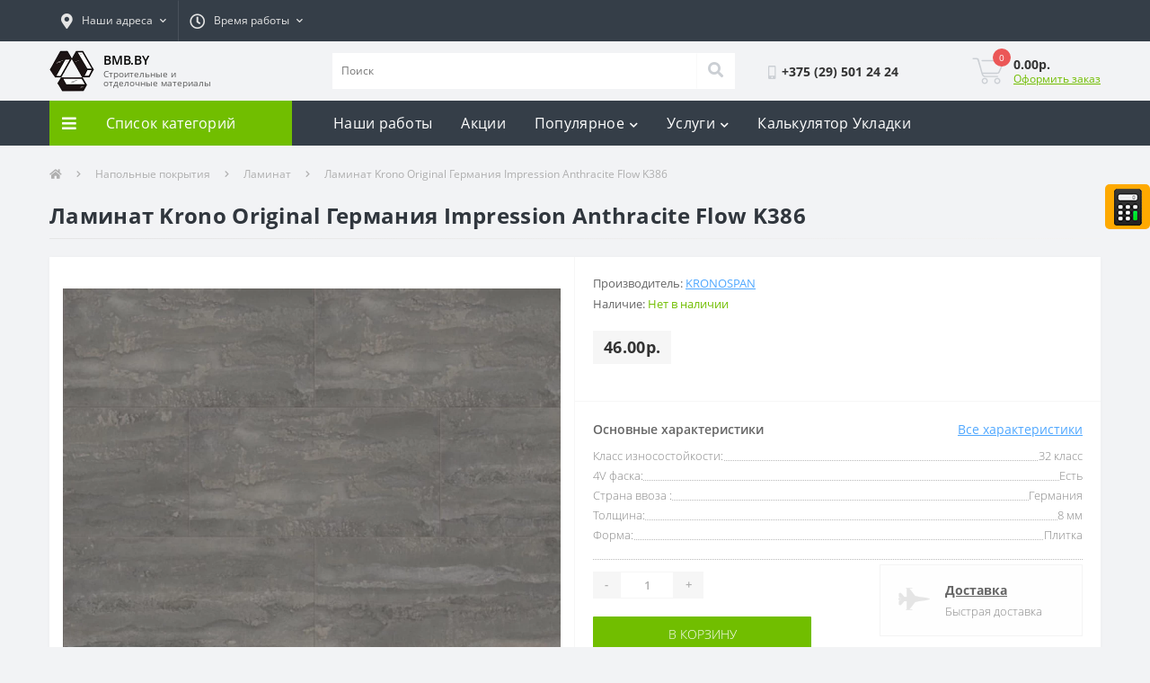

--- FILE ---
content_type: text/html; charset=utf-8
request_url: https://bmb.by/laminat-krono-original-germaniya-impression-anthracite-flow-k389
body_size: 30033
content:
<!DOCTYPE html>
<!--[if IE]><![endif]-->
<!--[if IE 8 ]><html dir="ltr" lang="ru" class="ie8"><![endif]-->
<!--[if IE 9 ]><html dir="ltr" lang="ru" class="ie9"><![endif]-->
<!--[if (gt IE 9)|!(IE)]><!-->
<html dir="ltr" lang="ru">
<!--<![endif]-->
<head>
<meta charset="UTF-8" />
<meta name="viewport" content="width=device-width, initial-scale=1, user-scalable=0">
<meta http-equiv="X-UA-Compatible" content="IE=edge">

                        
            			
<title>Ламинат Krono Original Германия Impression Anthracite Flow K386 купить в Минске и области</title>

      
<base href="https://bmb.by/" />
<meta name="description" content="Купить Ламинат Krono Original Германия Impression Anthracite Flow K386 с доставкой в квартиру в Минске. ✓ Рассрочка 0% ✓ Скидка до -10%. ➨ Заказывайте!" />
<link href="https://bmb.by/laminat-krono-original-germaniya-impression-anthracite-flow-k389" rel="canonical" />
<link href="https://bmb.by/image/catalog/cart.png" rel="icon" />
<div style="position: fixed !important;right: 0;top: 205px;margin-right: 0;margin-top: 0;display: block;float: right;z-index: 999999;width: 50px;background:#fea900;padding: 0 !important;border-radius: 5px;height:50px;" class="fixed-calculator">
<a onclick="yaCounter54997405.reachGoal ('buttonCalc'); return true;"
 href="/kalkulyator-ukladki"><img title="Калькулятор укладки" class="fixed-calculator-img" src="/image/calculator/calculator-sign.png"/></a>
</div>   
<!-- Global site tag (gtag.js) - Google Analytics -->
<script type='text/li_js' async src="https://www.googletagmanager.com/gtag/js?id=UA-144988950-1"></script>
<!-- Yandex.Metrika counter --> <script type="text/li_js" > (function(m,e,t,r,i,k,a){m[i]=m[i]||function(){(m[i].a=m[i].a||[]).push(arguments)}; m[i].l=1*new Date();k=e.createElement(t),a=e.getElementsByTagName(t)[0],k.async=1,k.src=r,a.parentNode.insertBefore(k,a)}) (window, document, "script", "https://mc.yandex.ru/metrika/tag.js", "ym"); ym(54997405, "init", { clickmap:true, trackLinks:true, accurateTrackBounce:true, webvisor:true }); </script> <noscript><div><img src="https://mc.yandex.ru/watch/54997405" style="position:absolute; left:-9999px;" alt="" /></div></noscript> <!-- /Yandex.Metrika counter -->
<!-- Facebook Pixel Code -->
<script type='text/li_js'>
!function(f,b,e,v,n,t,s)
{if(f.fbq)return;n=f.fbq=function(){n.callMethod?
n.callMethod.apply(n,arguments):n.queue.push(arguments)};
if(!f._fbq)f._fbq=n;n.push=n;n.loaded=!0;n.version='2.0';
n.queue=[];t=b.createElement(e);t.async=!0;
t.src=v;s=b.getElementsByTagName(e)[0];
s.parentNode.insertBefore(t,s)}(window, document,'script',
'https://connect.facebook.net/en_US/fbevents.js');
fbq('init', '818443748559474');
fbq('track', 'PageView');
</script>
<noscript><img height="1" width="1" style="display:none"
src="https://www.facebook.com/tr?id=818443748559474&ev=PageView&noscript=1"
/></noscript>
<!-- End Facebook Pixel Code -->
<!-- Meta Pixel Code -->
<script type='text/li_js'>
!function(f,b,e,v,n,t,s)
{if(f.fbq)return;n=f.fbq=function(){n.callMethod?
n.callMethod.apply(n,arguments):n.queue.push(arguments)};
if(!f._fbq)f._fbq=n;n.push=n;n.loaded=!0;n.version='2.0';
n.queue=[];t=b.createElement(e);t.async=!0;
t.src=v;s=b.getElementsByTagName(e)[0];
s.parentNode.insertBefore(t,s)}(window, document,'script',
'https://connect.facebook.net/en_US/fbevents.js');
fbq('init', '1134832848256695');
fbq('track', 'PageView');
</script>
<noscript><img height="1" width="1" style="display:none"
src="https://www.facebook.com/tr?id=1134832848256695&ev=PageView&noscript=1"
/></noscript>
<!-- End Meta Pixel Code --><script>function li_fonts(){document.head.appendChild(document.createElement('style')).innerHTML="@font-face{font-family:'Font Awesome 5 Brands';font-style:normal;font-weight:normal;src:url(\"https:\/\/bmb.by\/catalog\/view\/theme\/oct_ultrastore\/stylesheet\/fontawesome-free-5.6.1-web\/webfonts\/fa-brands-400.eot\");src:url(\"https:\/\/bmb.by\/catalog\/view\/theme\/oct_ultrastore\/stylesheet\/fontawesome-free-5.6.1-web\/webfonts\/fa-brands-400.eot?#iefix\") format(\"embedded-opentype\"), url(\"https:\/\/bmb.by\/catalog\/view\/theme\/oct_ultrastore\/stylesheet\/fontawesome-free-5.6.1-web\/webfonts\/fa-brands-400.woff2\") format(\"woff2\"), url(\"https:\/\/bmb.by\/catalog\/view\/theme\/oct_ultrastore\/stylesheet\/fontawesome-free-5.6.1-web\/webfonts\/fa-brands-400.woff\") format(\"woff\"), url(\"https:\/\/bmb.by\/catalog\/view\/theme\/oct_ultrastore\/stylesheet\/fontawesome-free-5.6.1-web\/webfonts\/fa-brands-400.ttf\") format(\"truetype\"), url(\"https:\/\/bmb.by\/catalog\/view\/theme\/oct_ultrastore\/stylesheet\/fontawesome-free-5.6.1-web\/webfonts\/fa-brands-400.svg#fontawesome\") format(\"svg\");font-display:swap}\n@font-face{font-family:'Font Awesome 5 Free';font-style:normal;font-weight:400;src:url(\"https:\/\/bmb.by\/catalog\/view\/theme\/oct_ultrastore\/stylesheet\/fontawesome-free-5.6.1-web\/webfonts\/fa-regular-400.eot\");src:url(\"https:\/\/bmb.by\/catalog\/view\/theme\/oct_ultrastore\/stylesheet\/fontawesome-free-5.6.1-web\/webfonts\/fa-regular-400.eot?#iefix\") format(\"embedded-opentype\"), url(\"https:\/\/bmb.by\/catalog\/view\/theme\/oct_ultrastore\/stylesheet\/fontawesome-free-5.6.1-web\/webfonts\/fa-regular-400.woff2\") format(\"woff2\"), url(\"https:\/\/bmb.by\/catalog\/view\/theme\/oct_ultrastore\/stylesheet\/fontawesome-free-5.6.1-web\/webfonts\/fa-regular-400.woff\") format(\"woff\"), url(\"https:\/\/bmb.by\/catalog\/view\/theme\/oct_ultrastore\/stylesheet\/fontawesome-free-5.6.1-web\/webfonts\/fa-regular-400.ttf\") format(\"truetype\"), url(\"https:\/\/bmb.by\/catalog\/view\/theme\/oct_ultrastore\/stylesheet\/fontawesome-free-5.6.1-web\/webfonts\/fa-regular-400.svg#fontawesome\") format(\"svg\");font-display:swap}\n@font-face{font-family:'Font Awesome 5 Free';font-style:normal;font-weight:900;src:url(\"https:\/\/bmb.by\/catalog\/view\/theme\/oct_ultrastore\/stylesheet\/fontawesome-free-5.6.1-web\/webfonts\/fa-solid-900.eot\");src:url(\"https:\/\/bmb.by\/catalog\/view\/theme\/oct_ultrastore\/stylesheet\/fontawesome-free-5.6.1-web\/webfonts\/fa-solid-900.eot?#iefix\") format(\"embedded-opentype\"), url(\"https:\/\/bmb.by\/catalog\/view\/theme\/oct_ultrastore\/stylesheet\/fontawesome-free-5.6.1-web\/webfonts\/fa-solid-900.woff2\") format(\"woff2\"), url(\"https:\/\/bmb.by\/catalog\/view\/theme\/oct_ultrastore\/stylesheet\/fontawesome-free-5.6.1-web\/webfonts\/fa-solid-900.woff\") format(\"woff\"), url(\"https:\/\/bmb.by\/catalog\/view\/theme\/oct_ultrastore\/stylesheet\/fontawesome-free-5.6.1-web\/webfonts\/fa-solid-900.ttf\") format(\"truetype\"), url(\"https:\/\/bmb.by\/catalog\/view\/theme\/oct_ultrastore\/stylesheet\/fontawesome-free-5.6.1-web\/webfonts\/fa-solid-900.svg#fontawesome\") format(\"svg\");font-display:swap}\n@font-face{font-family:'Open Sans';font-style:normal;font-weight:700;src:url('https:\/\/bmb.by\/catalog\/view\/theme\/oct_ultrastore\/stylesheet\/fonts\/OpenSansBold.eot');src:url('https:\/\/bmb.by\/catalog\/view\/theme\/oct_ultrastore\/stylesheet\/fonts\/OpenSansBold.eot') format('embedded-opentype'),\nurl('https:\/\/bmb.by\/catalog\/view\/theme\/oct_ultrastore\/stylesheet\/fonts\/OpenSansBold.woff2') format('woff2'),\nurl('https:\/\/bmb.by\/catalog\/view\/theme\/oct_ultrastore\/stylesheet\/fonts\/OpenSansBold.woff') format('woff'),\nurl('https:\/\/bmb.by\/catalog\/view\/theme\/oct_ultrastore\/stylesheet\/fonts\/OpenSansBold.ttf') format('truetype'),\nurl('https:\/\/bmb.by\/catalog\/view\/theme\/oct_ultrastore\/stylesheet\/fonts\/OpenSansBold.svg#OpenSansBold') format('svg');font-display:swap}\n@font-face{font-family:'Open Sans';font-style:normal;font-weight:300;src:url('https:\/\/bmb.by\/catalog\/view\/theme\/oct_ultrastore\/stylesheet\/fonts\/OpenSansLight.eot');src:url('https:\/\/bmb.by\/catalog\/view\/theme\/oct_ultrastore\/stylesheet\/fonts\/OpenSansLight.eot') format('embedded-opentype'),\nurl('https:\/\/bmb.by\/catalog\/view\/theme\/oct_ultrastore\/stylesheet\/fonts\/OpenSansLight.woff2') format('woff2'),\nurl('https:\/\/bmb.by\/catalog\/view\/theme\/oct_ultrastore\/stylesheet\/fonts\/OpenSansLight.woff') format('woff'),\nurl('https:\/\/bmb.by\/catalog\/view\/theme\/oct_ultrastore\/stylesheet\/fonts\/OpenSansLight.ttf') format('truetype'),\nurl('https:\/\/bmb.by\/catalog\/view\/theme\/oct_ultrastore\/stylesheet\/fonts\/OpenSansLight.svg#OpenSansLight') format('svg');font-display:swap}\n@font-face{font-family:'Open Sans';font-style:normal;font-weight:400;src:url('https:\/\/bmb.by\/catalog\/view\/theme\/oct_ultrastore\/stylesheet\/fonts\/OpenSansRegular.eot');src:url('https:\/\/bmb.by\/catalog\/view\/theme\/oct_ultrastore\/stylesheet\/fonts\/OpenSansRegular.eot') format('embedded-opentype'),\nurl('https:\/\/bmb.by\/catalog\/view\/theme\/oct_ultrastore\/stylesheet\/fonts\/OpenSansRegular.woff2') format('woff2'),\nurl('https:\/\/bmb.by\/catalog\/view\/theme\/oct_ultrastore\/stylesheet\/fonts\/OpenSansRegular.woff') format('woff'),\nurl('https:\/\/bmb.by\/catalog\/view\/theme\/oct_ultrastore\/stylesheet\/fonts\/OpenSansRegular.ttf') format('truetype'),\nurl('https:\/\/bmb.by\/catalog\/view\/theme\/oct_ultrastore\/stylesheet\/fonts\/OpenSansRegular.svg#OpenSansRegular') format('svg');font-display:swap}\n@font-face{font-family:'Open Sans';font-style:normal;font-weight:600;src:url('https:\/\/bmb.by\/catalog\/view\/theme\/oct_ultrastore\/stylesheet\/fonts\/OpenSansSemibold.eot');src:url('https:\/\/bmb.by\/catalog\/view\/theme\/oct_ultrastore\/stylesheet\/fonts\/OpenSansSemibold.eot') format('embedded-opentype'),\nurl('https:\/\/bmb.by\/catalog\/view\/theme\/oct_ultrastore\/stylesheet\/fonts\/OpenSansSemibold.woff2') format('woff2'),\nurl('https:\/\/bmb.by\/catalog\/view\/theme\/oct_ultrastore\/stylesheet\/fonts\/OpenSansSemibold.woff') format('woff'),\nurl('https:\/\/bmb.by\/catalog\/view\/theme\/oct_ultrastore\/stylesheet\/fonts\/OpenSansSemibold.ttf') format('truetype'),\nurl('https:\/\/bmb.by\/catalog\/view\/theme\/oct_ultrastore\/stylesheet\/fonts\/OpenSansSemibold.svg#OpenSansSemibold') format('svg');font-display:swap}\n"}function gcc2(n){var match = document.cookie.match(new RegExp('(^| )' + n + '=([^;]+)'));if (match) return match[2]}if(document.cookie.indexOf('res_pushed')>=0)li_fonts();else{window.addEventListener('load', function(){li_fonts();document.cookie='res_pushed=1; path=/'})}</script>
<style>[data-s]{height:auto}

/* */

*,::after,::before{box-sizing:border-box}html{font-family:sans-serif;line-height:1.15;-webkit-text-size-adjust:100%;-ms-text-size-adjust:100%;-ms-overflow-style:scrollbar;-webkit-tap-highlight-color:transparent}@-ms-viewport{width:device-width}article,aside,figcaption,figure,footer,header,hgroup,main,nav,section{display:block}body{margin:0;font-family:-apple-system,BlinkMacSystemFont,"Segoe UI",Roboto,"Helvetica Neue",Arial,sans-serif,"Apple Color Emoji","Segoe UI Emoji","Segoe UI Symbol","Noto Color Emoji";font-size:1rem;font-weight:400;line-height:1.5;color:#212529;text-align:left;background-color:#fff}h1,h2,h3,h4,h5,h6{margin-top:0;margin-bottom:.5rem}p{margin-top:0;margin-bottom:1rem}dl,ol,ul{margin-top:0;margin-bottom:1rem}ol ol,ol ul,ul ol,ul
ul{margin-bottom:0}b,strong{font-weight:bolder}a{color:#007bff;text-decoration:none;background-color:transparent;-webkit-text-decoration-skip:objects}a:not([href]):not([tabindex]){color:inherit;text-decoration:none}img{vertical-align:middle;border-style:none}label{display:inline-block;margin-bottom:.5rem}button{border-radius:0}button,input,optgroup,select,textarea{margin:0;font-family:inherit;font-size:inherit;line-height:inherit}button,input{overflow:visible}button,select{text-transform:none}[type=reset],[type=submit],button,html [type=button]{-webkit-appearance:button}[type=search]{outline-offset:-2px;-webkit-appearance:none}::-webkit-file-upload-button{font:inherit;-webkit-appearance:button}[hidden]{display:none!important}
/* */

:root{--blue:#007bff;--indigo:#6610f2;--purple:#6f42c1;--pink:#e83e8c;--red:#dc3545;--orange:#fd7e14;--yellow:#ffc107;--green:#28a745;--teal:#20c997;--cyan:#17a2b8;--white:#fff;--gray:#6c757d;--gray-dark:#343a40;--primary:#007bff;--secondary:#6c757d;--success:#28a745;--info:#17a2b8;--warning:#ffc107;--danger:#dc3545;--light:#f8f9fa;--dark:#343a40;--breakpoint-xs:0;--breakpoint-sm:576px;--breakpoint-md:768px;--breakpoint-lg:992px;--breakpoint-xl:1200px;--font-family-sans-serif:-apple-system,BlinkMacSystemFont,"Segoe UI",Roboto,"Helvetica Neue",Arial,sans-serif,"Apple Color Emoji","Segoe UI Emoji","Segoe UI Symbol","Noto Color Emoji";--font-family-monospace:SFMono-Regular,Menlo,Monaco,Consolas,"Liberation Mono","Courier New",monospace}*,::after,::before{box-sizing:border-box}html{font-family:sans-serif;line-height:1.15;-webkit-text-size-adjust:100%;-ms-text-size-adjust:100%;-ms-overflow-style:scrollbar;-webkit-tap-highlight-color:transparent}@-ms-viewport{width:device-width}article,aside,figcaption,figure,footer,header,hgroup,main,nav,section{display:block}body{margin:0;font-family:-apple-system,BlinkMacSystemFont,"Segoe UI",Roboto,"Helvetica Neue",Arial,sans-serif,"Apple Color Emoji","Segoe UI Emoji","Segoe UI Symbol","Noto Color Emoji";font-size:1rem;font-weight:400;line-height:1.5;color:#212529;text-align:left;background-color:#fff}h1,h2,h3,h4,h5,h6{margin-top:0;margin-bottom:.5rem}p{margin-top:0;margin-bottom:1rem}dl,ol,ul{margin-top:0;margin-bottom:1rem}ol ol,ol ul,ul ol,ul
ul{margin-bottom:0}b,strong{font-weight:bolder}a{color:#007bff;text-decoration:none;background-color:transparent;-webkit-text-decoration-skip:objects}a:not([href]):not([tabindex]){color:inherit;text-decoration:none}img{vertical-align:middle;border-style:none}label{display:inline-block;margin-bottom:.5rem}button{border-radius:0}button,input,optgroup,select,textarea{margin:0;font-family:inherit;font-size:inherit;line-height:inherit}button,input{overflow:visible}button,select{text-transform:none}[type=reset],[type=submit],button,html [type=button]{-webkit-appearance:button}[type=search]{outline-offset:-2px;-webkit-appearance:none}::-webkit-file-upload-button{font:inherit;-webkit-appearance:button}[hidden]{display:none!important}.h1,.h2,.h3,.h4,.h5,.h6,h1,h2,h3,h4,h5,h6{margin-bottom:.5rem;font-family:inherit;font-weight:500;line-height:1.2;color:inherit}.h1,h1{font-size:2.5rem}.h5,h5{font-size:1.25rem}.list-unstyled{padding-left:0;list-style:none}.img-fluid{max-width:100%;height:auto}.container{width:100%;padding-right:15px;padding-left:15px;margin-right:auto;margin-left:auto}@media (min-width:576px){.container{max-width:540px}}@media (min-width:768px){.container{max-width:720px}}@media (min-width:992px){.container{max-width:960px}}@media (min-width:1200px){.container{max-width:1200px}}.row{display:-ms-flexbox;display:flex;-ms-flex-wrap:wrap;flex-wrap:wrap;margin-right:-15px;margin-left:-15px}.no-gutters>.col,.no-gutters>[class*=col-]{padding-right:0;padding-left:0}.col,.col-1,.col-10,.col-11,.col-12,.col-2,.col-3,.col-4,.col-5,.col-6,.col-7,.col-8,.col-9,.col-auto,.col-lg,.col-lg-1,.col-lg-10,.col-lg-11,.col-lg-12,.col-lg-2,.col-lg-3,.col-lg-4,.col-lg-5,.col-lg-6,.col-lg-7,.col-lg-8,.col-lg-9,.col-lg-auto,.col-md,.col-md-1,.col-md-10,.col-md-11,.col-md-12,.col-md-2,.col-md-3,.col-md-4,.col-md-5,.col-md-6,.col-md-7,.col-md-8,.col-md-9,.col-md-auto,.col-sm,.col-sm-1,.col-sm-10,.col-sm-11,.col-sm-12,.col-sm-2,.col-sm-3,.col-sm-4,.col-sm-5,.col-sm-6,.col-sm-7,.col-sm-8,.col-sm-9,.col-sm-auto,.col-xl,.col-xl-1,.col-xl-10,.col-xl-11,.col-xl-12,.col-xl-2,.col-xl-3,.col-xl-4,.col-xl-5,.col-xl-6,.col-xl-7,.col-xl-8,.col-xl-9,.col-xl-auto{position:relative;width:100%;min-height:1px;padding-right:15px;padding-left:15px}.col-6{-ms-flex:0 0 50%;flex:0 0 50%;max-width:50%}.col-12{-ms-flex:0 0 100%;flex:0 0 100%;max-width:100%}@media (min-width:576px){.col-sm-12{-ms-flex:0 0 100%;flex:0 0 100%;max-width:100%}}@media (min-width:768px){.col-md-3{-ms-flex:0 0 25%;flex:0 0 25%;max-width:25%}.col-md-6{-ms-flex:0 0 50%;flex:0 0 50%;max-width:50%}.col-md-12{-ms-flex:0 0 100%;flex:0 0 100%;max-width:100%}}@media (min-width:992px){.col-lg-2{-ms-flex:0 0 16.666667%;flex:0 0 16.666667%;max-width:16.666667%}.col-lg-3{-ms-flex:0 0 25%;flex:0 0 25%;max-width:25%}.col-lg-4{-ms-flex:0 0 33.333333%;flex:0 0 33.333333%;max-width:33.333333%}.col-lg-5{-ms-flex:0 0 41.666667%;flex:0 0 41.666667%;max-width:41.666667%}.col-lg-6{-ms-flex:0 0 50%;flex:0 0 50%;max-width:50%}.col-lg-9{-ms-flex:0 0 75%;flex:0 0 75%;max-width:75%}.col-lg-12{-ms-flex:0 0 100%;flex:0 0 100%;max-width:100%}}@media (min-width:1200px){.col-xl-3{-ms-flex:0 0 25%;flex:0 0 25%;max-width:25%}}.form-control{display:block;width:100%;height:calc(2.25rem + 2px);padding:.375rem .75rem;font-size:1rem;line-height:1.5;color:#495057;background-color:#fff;background-clip:padding-box;border:1px
solid #ced4da;border-radius:.25rem;transition:border-color .15s ease-in-out,box-shadow .15s ease-in-out}@media screen and (prefers-reduced-motion:reduce){.form-control{transition:none}}.form-row>.col,.form-row>[class*=col-]{padding-right:5px;padding-left:5px}.btn{display:inline-block;font-weight:400;text-align:center;white-space:nowrap;vertical-align:middle;-webkit-user-select:none;-moz-user-select:none;-ms-user-select:none;user-select:none;border:1px
solid transparent;padding:.375rem .75rem;font-size:1rem;line-height:1.5;border-radius:.25rem;transition:color .15s ease-in-out,background-color .15s ease-in-out,border-color .15s ease-in-out,box-shadow .15s ease-in-out}@media screen and (prefers-reduced-motion:reduce){.btn{transition:none}}.btn:not(:disabled):not(.disabled){cursor:pointer}.btn-link{font-weight:400;color:#007bff;background-color:transparent}.btn-block{display:block;width:100%}.btn-block+.btn-block{margin-top:.5rem}.dropdown,.dropleft,.dropright,.dropup{position:relative}.dropdown-toggle::after{display:inline-block;width:0;height:0;margin-left:.255em;vertical-align:.255em;content:"";border-top:.3em solid;border-right:.3em solid transparent;border-bottom:0;border-left:.3em solid transparent}.dropdown-toggle:empty::after{margin-left:0}.dropdown-menu{position:absolute;top:100%;left:0;z-index:1000;display:none;float:left;min-width:10rem;padding:.5rem 0;margin:.125rem 0 0;font-size:1rem;color:#212529;text-align:left;list-style:none;background-color:#fff;background-clip:padding-box;border:1px
solid rgba(0,0,0,.15);border-radius:.25rem}.dropdown-menu-right{right:0;left:auto}.dropdown-item{display:block;width:100%;padding:.25rem 1.5rem;clear:both;font-weight:400;color:#212529;text-align:inherit;white-space:nowrap;background-color:transparent;border:0}.btn-group,.btn-group-vertical{position:relative;display:-ms-inline-flexbox;display:inline-flex;vertical-align:middle}.btn-group-vertical>.btn,.btn-group>.btn{position:relative;-ms-flex:0 1 auto;flex:0 1 auto}.btn-group .btn+.btn,.btn-group .btn+.btn-group,.btn-group .btn-group+.btn,.btn-group .btn-group+.btn-group,.btn-group-vertical .btn+.btn,.btn-group-vertical .btn+.btn-group,.btn-group-vertical .btn-group+.btn,.btn-group-vertical .btn-group+.btn-group{margin-left:-1px}.btn-group>.btn-group:not(:last-child)>.btn,.btn-group>.btn:not(:last-child):not(.dropdown-toggle){border-top-right-radius:0;border-bottom-right-radius:0}.btn-group>.btn-group:not(:first-child)>.btn,.btn-group>.btn:not(:first-child){border-top-left-radius:0;border-bottom-left-radius:0}.input-group{position:relative;display:-ms-flexbox;display:flex;-ms-flex-wrap:wrap;flex-wrap:wrap;-ms-flex-align:stretch;align-items:stretch;width:100%}.input-group>.custom-file,.input-group>.custom-select,.input-group>.form-control{position:relative;-ms-flex:1 1 auto;flex:1 1 auto;width:1%;margin-bottom:0}.input-group>.custom-file+.custom-file,.input-group>.custom-file+.custom-select,.input-group>.custom-file+.form-control,.input-group>.custom-select+.custom-file,.input-group>.custom-select+.custom-select,.input-group>.custom-select+.form-control,.input-group>.form-control+.custom-file,.input-group>.form-control+.custom-select,.input-group>.form-control+.form-control{margin-left:-1px}.input-group>.custom-select:not(:last-child),.input-group>.form-control:not(:last-child){border-top-right-radius:0;border-bottom-right-radius:0}.input-group>.custom-select:not(:first-child),.input-group>.form-control:not(:first-child){border-top-left-radius:0;border-bottom-left-radius:0}.nav{display:-ms-flexbox;display:flex;-ms-flex-wrap:wrap;flex-wrap:wrap;padding-left:0;margin-bottom:0;list-style:none}.navbar{position:relative;display:-ms-flexbox;display:flex;-ms-flex-wrap:wrap;flex-wrap:wrap;-ms-flex-align:center;align-items:center;-ms-flex-pack:justify;justify-content:space-between;padding:.5rem 1rem}.navbar>.container,.navbar>.container-fluid{display:-ms-flexbox;display:flex;-ms-flex-wrap:wrap;flex-wrap:wrap;-ms-flex-align:center;align-items:center;-ms-flex-pack:justify;justify-content:space-between}.navbar-nav{display:-ms-flexbox;display:flex;-ms-flex-direction:column;flex-direction:column;padding-left:0;margin-bottom:0;list-style:none}.breadcrumb{display:-ms-flexbox;display:flex;-ms-flex-wrap:wrap;flex-wrap:wrap;padding:.75rem 1rem;margin-bottom:1rem;list-style:none;background-color:#e9ecef;border-radius:.25rem}.breadcrumb-item+.breadcrumb-item{padding-left:.5rem}.breadcrumb-item+.breadcrumb-item::before{display:inline-block;padding-right:.5rem;color:#6c757d;content:"/"}.breadcrumb-item+.breadcrumb-item:hover::before{text-decoration:underline}.breadcrumb-item+.breadcrumb-item:hover::before{text-decoration:none}.modal-header{display:-ms-flexbox;display:flex;-ms-flex-align:start;align-items:flex-start;-ms-flex-pack:justify;justify-content:space-between;padding:1rem;border-bottom:1px solid #e9ecef;border-top-left-radius:.3rem;border-top-right-radius:.3rem}.modal-title{margin-bottom:0;line-height:1.5}@supports ((-webkit-transform-style:preserve-3d) or (transform-style:preserve-3d)){.carousel-item-next.carousel-item-left,.carousel-item-prev.carousel-item-right{-webkit-transform:translate3d(0,0,0);transform:translate3d(0,0,0)}}@supports ((-webkit-transform-style:preserve-3d) or (transform-style:preserve-3d)){.active.carousel-item-right,.carousel-item-next{-webkit-transform:translate3d(100%,0,0);transform:translate3d(100%,0,0)}}@supports ((-webkit-transform-style:preserve-3d) or (transform-style:preserve-3d)){.active.carousel-item-left,.carousel-item-prev{-webkit-transform:translate3d(-100%,0,0);transform:translate3d(-100%,0,0)}}@supports ((-webkit-transform-style:preserve-3d) or (transform-style:preserve-3d)){.carousel-fade .active.carousel-item-left,.carousel-fade .active.carousel-item-prev,.carousel-fade .carousel-item-next,.carousel-fade .carousel-item-prev,.carousel-fade .carousel-item.active{-webkit-transform:translate3d(0,0,0);transform:translate3d(0,0,0)}}.d-none{display:none!important}.d-flex{display:-ms-flexbox!important;display:flex!important}@media (min-width:768px){.d-md-none{display:none!important}}@media (min-width:992px){.d-lg-none{display:none!important}.d-lg-flex{display:-ms-flexbox!important;display:flex!important}}.flex-row{-ms-flex-direction:row!important;flex-direction:row!important}.flex-column{-ms-flex-direction:column!important;flex-direction:column!important}.flex-grow-1{-ms-flex-positive:1!important;flex-grow:1!important}.justify-content-start{-ms-flex-pack:start!important;justify-content:flex-start!important}.justify-content-end{-ms-flex-pack:end!important;justify-content:flex-end!important}.justify-content-center{-ms-flex-pack:center!important;justify-content:center!important}.justify-content-between{-ms-flex-pack:justify!important;justify-content:space-between!important}.align-items-start{-ms-flex-align:start!important;align-items:flex-start!important}.align-items-center{-ms-flex-align:center!important;align-items:center!important}.position-relative{position:relative!important}@supports ((position:-webkit-sticky) or (position:sticky)){.sticky-top{position:-webkit-sticky;position:sticky;top:0;z-index:1020}}.h-100{height:100%!important}.mb-0,.my-0{margin-bottom:0!important}.mb-4,.my-4{margin-bottom:1.5rem!important}.mr-auto,.mx-auto{margin-right:auto!important}.ml-auto,.mx-auto{margin-left:auto!important}.text-center{text-align:center!important}@media print{*,::after,::before{text-shadow:none!important;box-shadow:none!important}a:not(.btn){text-decoration:underline}img,tr{page-break-inside:avoid}h2,h3,p{orphans:3;widows:3}@page{size:a3}body{min-width:992px!important}.container{min-width:992px!important}.navbar{display:none}}
/* */

.fa,
.fas,
.far,
.fal,
.fab{-moz-osx-font-smoothing:grayscale;-webkit-font-smoothing:antialiased;display:inline-block;font-style:normal;font-variant:normal;text-rendering:auto;line-height:1}@-webkit-keyframes fa-spin{0%{-webkit-transform:rotate(0deg);transform:rotate(0deg)}}@keyframes fa-spin{0%{-webkit-transform:rotate(0deg);transform:rotate(0deg)}}.fa-bars:before{content:"\f0c9"}.fa-check:before{content:"\f00c"}.fa-chevron-down:before{content:"\f078"}.fa-chevron-right:before{content:"\f054"}.fa-chevron-up:before{content:"\f077"}.fa-clock:before{content:"\f017"}.fa-comment-dots:before{content:"\f4ad"}.fa-envelope:before{content:"\f0e0"}.fa-eye:before{content:"\f06e"}.fa-fighter-jet:before{content:"\f0fb"}.fa-handshake:before{content:"\f2b5"}.fa-heart:before{content:"\f004"}.fa-home:before{content:"\f015"}.fa-instagram:before{content:"\f16d"}.fa-long-arrow-alt-left:before{content:"\f30a"}.fa-long-arrow-alt-right:before{content:"\f30b"}.fa-map-marker-alt:before{content:"\f3c5"}.fa-money-bill-alt:before{content:"\f3d1"}.fa-percent:before{content:"\f295"}.fa-phone:before{content:"\f095"}.fa-search:before{content:"\f002"}.fa-sliders-h:before{content:"\f1de"}.fa-telegram:before{content:"\f2c6"}.fa-times:before{content:"\f00d"}.fa-user:before{content:"\f007"}.fa-viber:before{content:"\f409"}.fa-whatsapp:before{content:"\f232"}.fab{font-family:'Font Awesome 5 Brands'}.far{font-family:'Font Awesome 5 Free';font-weight:400}.fa,
.fas{font-family:'Font Awesome 5 Free';font-weight:900}@keyframes fadeOut{0%{opacity:1}}.owl-theme .owl-nav [class*='owl-']{color:#FFF;font-size:14px;margin:5px;padding:4px
7px;background:#D6D6D6;display:inline-block;cursor:pointer;border-radius:3px}.owl-theme .owl-nav [class*='owl-']:hover{background:#869791;color:#FFF;text-decoration:none}
/* */


/* */

.bmb-technologist-flex{display:flex;flex-wrap:wrap}@media (max-width:575.98px){.us-breadcrumb{padding:23px
0 5px 0 !important}}.us-phone-link{display:none!important}.us-phone-img
img{height:15px}.us-phone-img{margin-right:5px!important}#block1.us-advantages-box{margin-top:none!important}.us-advantages-item #block1.us-advantages-box{margin-top:none!important}.us-product-info-item-model{display:none!important}.us-module-buttons-wishlist,.us-module-buttons-compare{display:none!important}.us-product-action-right
#block2{display:none!important}.us-module-img div
#block2{display:none!important}.us-product-rating-wishlist{display:none!important}@media (max-width:324.98px){.us-module-img
#block1{margin:-130px 0 0 0 !important}}@media (min-width:325px) and (max-width:449.98px){.us-module-img
#block1{margin:10px
0 0 0 !important}}@media (min-width:350px) and (max-width:409.98px){.us-module-img
#block1{margin:40px
0 0 0 !important}}@media (min-width:410px) and (max-width:575.98px){.us-module-img
#block1{margin:115px
0 0 0 !important}}@media (min-width:576px) and (max-width:767.98px){.us-module-img
#block1{margin:-85px 0 0 0 !important}}@media (min-width:768px){.us-module-img
#block1{margin:35px
0 0 0 !important}}@media (min-width:992px){#us-account-dropdown{display:none!important}}*{outline:none}.btn{transition:unset !important}html{height:100%}body{color:#5C5C5C;background-color:#F2F3F5;font-family:'Open Sans',sans-serif;font-size:14px;letter-spacing:0em}p{margin:0}a, a:hover, a:active{color:inherit;text-decoration:none;cursor:pointer}button{cursor:pointer}div, p, form, input, a, span, button{box-sizing:border-box}h1, h2, h3, h4, h5, h6{font-weight:700;line-height:normal;letter-spacing: .3px;margin-bottom:0}input, input:hover, input:focus, input:active, button, button:hover, button:focus, button:active, .btn, .btn:focus, .btn:hover{outline:none;box-shadow:none}.row-padding-top{padding-top:30px}#top{background:#353e48;height:46px;font-size:12px}.top-address i, .btn-shedule i, #us_mobile_phones .fa-mobile-alt{font-size:17px;margin-right:10px}.address-dropdown-menu{padding:10px
20px 20px !important}.address-dropdown-menu .us-dropdown-item{padding:5px
0px}.shedule-dropdown-menu{min-width:152px}.top-address{color:#e5e5e5}.btn-link{background-color:transparent;color:#E5E5E5;font-size:12px;padding-top:13px;padding-bottom:13px;border-radius:0}.btn-link .fa-chevron-down{transition:transform .3s ease;margin-right:0}.btn-link::after{display:none}.btn-shedule.btn-link,
#currency .btn-link,
#us-account-dropdown .btn-link{border-left:1px solid rgba(255,255,255,.1)}.nav-dropdown-menu, .header-dropdown-menu{border:none;border-radius:0;background-color:#FFF;box-shadow:5px 12px 30px rgba(0, 0, 0, 0.35);margin-top:0;padding:6px
0;z-index:1021}nav .dropdown-menu
a{transition:color .15s ease}nav .dropdown-menu
button{background:transparent}#top-links .dropdown-menu{min-width:140px}nav .dropdown-menu button, nav .dropdown-menu{font-size:12px;text-align:left}.us-dropdown-item{color:#000;padding:5px
10px}nav .dropdown-menu button
img{margin-right:5px}.btn-block+.btn-block{margin-top:0}.btn-link .fa-chevron-down{font-size:8px;margin-left:8px}header{padding-top:10px;padding-bottom:10px}.us-logo-img{max-width:50px}.header-input-group{padding-left:15px;height:40px}.header-input{width:calc(100% - 50px);color:#495057;font-size:12px;border:none;padding-left:10px}.cats-button,
.header-btn-search{border-radius:0;border-left:1px solid #F9F9F9!important;font-size:12px;color:#999;background-color:#FFF}.cats-button i, .top-phone-btn
i{font-size:8px;margin-left:4px;transition:transform .3s ease}.cats-button:after, .top-phone-btn:after{display:none}.header-btn-search
i{color:#CBCFD4;font-size:17px}#us_livesearch{width:100%;background:#FFF;max-height:0;transition:max-height .2s ease;z-index:1021;position:relative;box-shadow:0px 2px 10px rgba(0, 0, 0, 0.1)}#us_livesearch > div{padding:15px;height:100%;overflow-y:auto;min-height:100px}#us_livesearch_close{position:absolute;top:40px;right:-40px;width:40px;height:40px !important;background:#71BE00;color:#FFF;opacity:0;padding:0
!important;text-align:center;line-height:40px;cursor:pointer;z-index:1021}#us_livesearch_close
i{transition:transform .4s ease;-webkit-backface-visibility:hidden;-moz-backface-visibility:hidden;-ms-backface-visibility:hidden}.top-phone-btn, .us-cart-text{color:#333;font-size:14px;font-weight:700;padding:0}.us-phone-link, .us-cart-link{color:#71BE00;text-decoration:underline;font-size:12px;display:block;margin-top:-3px}.us-phone-img{margin-right:10px}.us-cart-img{position:relative;margin-right:10px;border:0;background:transparent;padding:0}.header-cart-index{position:absolute;top:-10px;left:23px;min-width:20px;height:20px;background:#eb5757;border-radius:100%;color:#fff;font-size:10px;line-height:20px;text-align:center;transition:background .15s ease .05s;font-weight:400;padding:0
4px;display:inline-block}.menu-row{height:50px;background-color:#353e48;color:#E5E5E5;letter-spacing: .3px;z-index:999}#oct-menu-box{height:50px}.oct-ultra-menu{height:50px;position:relative;transition:background .15s ease .05s;font-size:16px;background:#71BE00;color:#fff;cursor:pointer}.oct-ultra-menu
i{font-size:18px;position:absolute;top:16px;left:14px;transition:transform .4s ease .1s}.menu-row
nav{padding:0;position:unset}#oct-megamenu-box{position:unset}#oct-menu-dropdown-menu,
.oct-menu-child-ul,
.oct-mm-dropdown{visibility:hidden;position:absolute;left:15px;right:15px;top:-9999px;background:#fff;opacity:0;z-index:1;-moz-transition:visibility 0.1s linear 0.2s, opacity 0.1s linear 0.2s;-webkit-transition:visibility 0.1s linear 0.2s, opacity 0.1s linear 0.2s;-moz-transition:visibility 0.1s linear 0.2s, opacity 0.1s linear 0.2s;-o-transition:visibility 0.1s linear 0.2s, opacity 0.1s linear 0.2s;box-shadow:5px 12px 30px rgba(0, 0, 0, 0.35)}.oct-mm-full-width{left:0;right:0;max-width:1170px;margin-left:auto;margin-right:auto}.oct-menu-li:not(:first-child){border-top:1px solid #f7f7f7}.oct-menu-child-ul{left:100%;top:0;bottom:0;width:270px;border-left:1px solid #f7f7f7}#oct-menu-ul{margin-bottom:0}.oct-menu-li{padding:0
0 0 15px;background:#FFF;transition:background .15s ease .05s}.oct-menu-li > a,
.oct-menu-li > div > a{display:block;height:50px;line-height:50px;position:relative;color:#333}.oct-menu-toggle,
.oct-childmenu-toggle{width:50px;text-align:center;color:#333}.oct-menu-item-name{display:inline-block;vertical-align:middle;line-height:1.1rem}.oct-menu-child-ul > ul{max-height:100%;overflow-y:auto}.oct-mm-link,
.oct-mm-simple-link{position:inherit;height:50px}.oct-mm-link > a
i{font-size:10px;margin-left:6px;transition:transform .3s ease .05s}.oct-mm-link > a,
.oct-mm-simple-link > a{display:block;line-height:50px;padding-left:16px;padding-right:16px;transition:all .15s ease .1s}.oct-mm-dropdown{max-height:565px;overflow-y:auto;padding:30px}.oct-mm-dropdown-sm{width:270px;padding:0;left:0;right:auto;overflow-y:visible}.oct-mm-hassubchild{margin-bottom:30px}.oct-mm-parent-img-full-width{margin-bottom:15px}.oct-mm-parent-img{max-width:100px;margin:0
auto;padding-top:15px}.oct-mm-parent-title{color:#333;font-weight:700;letter-spacing: .3px;margin-top:15px;margin-bottom:15px;transition:color .15s ease;height:42px}.oct-mm-parent-link
img{transition:opacity .15s ease}.oct-mm-child
li{padding:0;margin-bottom:10px;font-size:13px}.oct-mm-child
a{color:#666;line-height:20px;transition:color .15s ease}.oct-mm-see-all{color:#333;font-weight:600;font-size:12px;text-decoration:underline}.oct-mm-see-all
i{color:#C5C5C5;margin-right:5px}.us-advantages-box{background:#FFF;box-shadow:0px 1px 5px rgba(0, 0, 0, 0.03);border-left:5px solid transparent;border-radius:1px;padding:20px
15px;transition:border-color .3s ease .05s, box-shadow .3s ease .05s}.us-advantages-img{margin-right:15px}.us-advantages-img
i{color:#71BE00;font-size:40px}.us-advantages-cont{padding-right:11px}.us-advantages-title{color:#30363D;font-weight:700;line-height:20px;letter-spacing: .3px}.us-advantages-text{color:#AFAFAF;line-height:20px}.us-main-shop-title{color:#30363D;font-weight:700;font-size:24px;line-height:33px;margin-bottom:30px;position:relative}.us-main-shop-title:after{content:'';height:1px;background:linear-gradient(89.95deg, #e5e5e5 0%, #f3f3f3 100%);position:absolute;left:0;right:0;bottom:-10px}.us-main-shop-title
a{color:#30363D;transition:color .15s ease}.us-module-item{background:#FFF;box-shadow:0 1px 5px rgba(0, 0, 0, .03);border-radius:1px;padding-bottom:15px;text-align:center;position:relative;margin-bottom:30px;transition:box-shadow .15s ease .05s;height:calc(100% - 30px);overflow:hidden}.us-item{display:none}.us-module-title
a{transition:color .15s ease .05s}.us-module-img
img{opacity:1;transition:opacity .15s ease;max-width:100%}.us-module-buttons-compare
i{transform:rotate(90deg)}.us-module-buttons-list{position:absolute;top:15px;right:15px;opacity:0;z-index:10;list-style:none;display:flex}.us-module-buttons-item{margin-bottom:8px}.us-module-buttons-link
i{font-size:19px;color:#CBCFD4}.us-module-title{color:#333;font-weight:600;letter-spacing: .3px;padding:0
20px;margin-top:20px;margin-bottom:20px}.us-module-price{margin-bottom:15px}.us-module-price-actual{color:#484848;font-size:18px;font-weight:700}.us-module-cart-btn{display:block;color:#FFF !important;text-transform:uppercase;background:#71BE00;border-radius:1px;padding:8px
0;margin:0
15px;transition:background .15s ease .05s}.us-module-button{text-align:center}.us-module-btn{color:#333 !important;font-size:16px;font-weight:300;letter-spacing: .3px;background-color:#E5E5E5;border-radius:1px;padding:10px
20px;cursor:pointer;border:0;display:inline-block;text-decoration:none !important}footer{background-color:#353e48;padding-top:45px;padding-bottom:18px;margin-top:30px;color:#e5e5e5}.us-footer-title{font-size:18px;font-weight:700;margin-bottom:31px;position:relative}.us-footer-item{margin-bottom:8px}.us-footer-link{color:#CBCFD4;transition:color .3s ease}.us-footer-text{color:#CBCFD4;font-weight:600;line-height:21px;margin-bottom:10px}.us-foooter-subscribe-row{padding-bottom:30px;margin-bottom:30px;position:relative}.us-foooter-subscribe-row:after{content:'';position:absolute;right:15px;bottom:0;left:15px;background:rgba(255,255,255,.1);height:1px}.us-footer-subscribe-text-icon{margin-right:50px}.us-footer-subscribe-text-text{font-weight:600;font-size:16px;line-height:21px;color:#DEDEDE}.us-footer-subscribe-text-text div + div{margin-top:5px;font-size:18px}.us-footer-form-top-input{width:100%;color:#E5E5E5;font-size:12px;line-height:21px;background:#656c73;border-radius:1px 0 0 1px;padding:12px
20px;border:none;transition:background .15s ease}.us-footer-form-top-buttton{font-size:12px;color:#FFF;font-weight:400;background-color:#71be00;border:0;padding-left:40px;padding-right:40px}.us-footer-form-bottom{font-size:12px;color:#9D9D9D;margin-top:6px}.us-footer-form-bottom
label{margin-bottom:0;position:relative;padding-left:16px;color:#c2c6cb}.us-footer-form-bottom label
a{text-decoration:underline;transition:all .15s ease .05s}.us-footer-form-bottom label:before{content:'';display:block;width:10px;height:10px;background-color:#FFF;border:1px
solid #F9F9F9;position:absolute;top:3px;left:0}.us-footer-form-bottom-input:checked + label:after{content:'\f00c';font-size:9px;font-family:'Font Awesome\ 5 Free';color:#333;font-weight:900;position:absolute;top:1px;left:1px}.us-footer-shedule-icon{margin-right:20px}.us-footer-social{margin-top:30px}.us-footer-social-list{flex-wrap:wrap}.us-footer-social-item{margin-bottom:10px}.us-footer-social-item,
.us-footer-contact-item{margin-right:10px}.us-footer-social-link,
.us-footer-contact-link{width:30px;display:block;color:#FFF;text-align:center;border-radius:1px}.us-footer-social-link{font-size:14px;padding:4px
0 5px 0;background-color:rgba(203, 207, 212, 0.22);transition:all .15s ease .05s}.us-footer-phone-btn{color:#CBCFD4;font-size:18px;line-height:21px;margin-bottom:12px;font-weight:400}.us-footer-phone-btn
i{display:block;font-size:10px;margin-left:6px}.us-footer-mail{display:block;color:#CBCFD4;font-weight:600;letter-spacing: .3px;line-height:21px;text-decoration:underline;margin-bottom:10px}.us-footer-address{width:235px;margin-bottom:18px}.us-footer-contact-link{font-size:14px;padding:3px
0 4px 0;transition:all .15s ease .05s}.us-footer-contact-link-viber{background-color:#7C529F}.us-footer-contact-link-telegram{background-color:#2ca5e0}.us-footer-contact-link-whatsapp{background-color:#25D366}.us-footer-bottom{border-top:1px solid rgba(255,255,255,.1);padding-top:18px}.us-footer-bottom-credits{color:#c2c6cb;font-size:12px}.us-footer-bottom-payment-list{flex-wrap:wrap}.us-footer-bottom-payment-item{background-repeat:no-repeat;display:inline-block;opacity: .9;background-image:url(https://bmb.by/catalog/view/theme/oct_ultrastore/img/sprite-us.png);width:53px;height:33px;margin-right:4px;margin-bottom:4px;-webkit-border-radius:2px;-moz-border-radius:2px;border-radius:2px;opacity: .3}.us-footer-bottom-payment-item.custom-payment{background-position:-133px -46px}.us-footer-bottom-payment-item.custom-payment
img{vertical-align:baseline}@keyframes pulsation{0%{transform:scale(0);opacity:1}}@keyframes rotation{0%,100%,50%{transform:rotate(0)}}#us_fixed_contact_button{position:fixed;right:30px;bottom:30px;width:70px;height:70px;background-color:#71be00;border-radius:100%;cursor:pointer;z-index:10}#us_fixed_contact_substrate{position:fixed;top:0;right:0;bottom:0;left:0;background:transparent;z-index:0;display:none}.us-fixed-contact-pulsation{width:100px;height:100px;background-color:#71be00;border-radius:50px;position:absolute;left:-15px;top:-15px;z-index:-1;transform:scale(0);animation:pulsation 2s infinite}.us-fixed-contact-icon{color:#fff;width:44px;height:44px;border-radius:50px;position:absolute;top:calc(50% - 22px);right:calc(50% - 22px);overflow:hidden}.us-fixed-contact-icon .fa-comment-dots{animation:rotation 1.5s linear infinite}.us-fixed-contact-icon{font-size:28px}.us-fixed-contact-dropdown{position:absolute;bottom:60px;right:60px;padding:20px;border-radius:1px;background:#fff;display:block;opacity:0;z-index:-1;margin-bottom:20px;transition:margin-bottom 0.3s ease, opacity 0.3s ease;box-shadow:5px 12px 30px rgba(0, 0, 0, 0.35);visibility:hidden;min-width:250px}.us-fixed-contact-item{color:#333}.us-fixed-contact-item:not(:last-child){margin-bottom:18px}.us-fixed-contact-item-icon{display:block;width:40px;height:40px;border-radius:100%;margin-right:10px;color:#fff}.us-fixed-contact-item-icon
i{font-size:18px}.us-fixed-contact-viber{background:#7c529d}.us-fixed-contact-telegram{background:#2ca5e0}.us-fixed-contact-whatsapp{background:#25D366}.us-fixed-contact-email{background:#50a8ff}.us-fixed-contact-call{background:#71be00}#back-top{position:fixed;right:40px;bottom:120px;z-index:1000;background:#71be00;margin-bottom:0;text-align:center;border-radius:50%;transition:opacity .3s ease;width:50px;height:50px;line-height:50px;opacity: .45;display:none}#back-top a,#back-top a:hover,#back-top a:focus,#back-top a:active{text-decoration:none}#back-top
i{display:block;font-size:24px;color:#fff;position:relative;top:12px}.us-breadcrumb{background-color:inherit;padding:23px
0 20px 0;margin-bottom:0}.us-breadcrumb-item{color:#AFAFAF;font-size:12px}.us-breadcrumb-item+.us-breadcrumb-item::before{content:"\f054";font-family:'Font Awesome 5 Free';font-weight:900;color:#AFAFAF;padding-right:1rem;font-size:8px;position:relative;top:-1px}.us-breadcrumb-item + .us-breadcrumb-item{padding-left:1rem}.us-product{background-color:#FFF;box-shadow:0 1px 5px rgba(0, 0, 0, .03);transition:box-shadow .15s ease .05s}.us-product-top{border-bottom:1px solid #F6F6F6}.us-product-left{width:50%;border-right:1px solid #F6F6F6;text-align:center;padding-top:20px;position:relative;z-index:1}.oct-gallery
img{padding:15px}.us-product-right{width:50%}.us-product-rating-wishlist{height:60px;padding-left:20px;border-bottom:1px solid #F6F6F6}.us-product-info{padding:20px;border-bottom:1px solid #F6F6F6;margin-bottom:20px}.us-product-info-list{color:#666;font-size:13px;margin-bottom:0}.us-product-info-item:not(:last-child){margin-bottom:4px}.us-product-link{color:#50A8FF;text-decoration:underline}.us-product-info-item-link{text-transform:uppercase}span.us-product-info-code{color:#BABABA}span.us-product-info-is{color:#71BE00}.us-price-block{margin-top:20px}.us-price-actual{color:#333;font-size:18px;font-weight:700;padding:5px
12px;background-color:#F6F6F6;margin-right:20px;letter-spacing: .3px}.us-product-attr{padding:0
20px 20px}.us-product-attr-top{margin-bottom:10px}.us-product-attr-title,
.us-product-option-title{color:#666;font-weight:600}.us-product-attr-item{color:#898989;font-size:13px;font-weight:300;position:relative}.us-product-attr-item:not(:last-child){margin-bottom:3px}.us-product-attr-item
span{background-color:#FFF;z-index:2}.us-product-attr-item:after{content:'';border-bottom:1px dotted #BABABA;height:1px;position:absolute;top:14px;left:0;right:0;z-index:1}.us-product-action-left{max-width:243px}.us-product-action{padding:0
20px 20px 20px}.product-quantity-label{display:block}.us-product-quantity-btn,
.us-product-quantity
input{color:#AFAFAF;font-weight:600;padding:0
13px;border-radius:0;cursor:pointer}.us-product-quantity-btn{font-size:13px;background-color:#F6F6F6;border:none;transition:all .15s ease .05s}.us-product-quantity
input{width:60px;height:30px;font-size:13px;text-align:center;background-color:#FFF;border:1px
solid #F6F6F6}.us-product-btn{width:243px;display:block;color:#fff;font-size:14px;font-weight:300;text-transform:uppercase;text-align:center;padding:9px;background:#fea900;border:0;border-radius:1px;margin-top:20px;cursor:pointer;transition:all .15s ease .05s;margin-bottom:20px}.us-product-btn-active,
.us-product-btn:hover{background-color:#71BE00}.us-product-advantages-item{width:226px;height:80px;background:#FEFEFE;padding:0
20px;border:1px
solid #F4F4F4;transition:all .15s ease .05s;margin-bottom:18px;cursor:pointer}.us-product-advantages-icon
i{color:#E5E5E5;font-size:28px;transition:color .15s ease}.us-product-advantages-cont{width:132px}.us-product-advantages-link{display:block;color:#666;font-weight:700;text-decoration:underline;transition:color .15s ease .05s;margin-bottom:4px}.us-product-advantages-text{color:#898989;font-size:13px;font-weight:300}.us-product-description-nav{padding:24px
30px 30px 30px;margin-bottom:0}.us-product-nav-item{margin-right:30px;position:relative}.us-product-nav-item
a{color:#666;font-size:16px;text-decoration:underline;transition:all .15s ease}.us-product-nav-item-active a,
.us-product-nav-item-active a:hover{color:#333;font-size:18px;font-weight:600;text-decoration:none}.us-product-nav-item a:after{content:'';border-bottom:3px solid transparent;position:absolute;bottom:-10px;left:0;right:0;transition:border .15s ease}.us-product-nav-item-active a:after,
.us-product-nav-item a:hover:after{border-color:#71be00}.us-product-description-cont{color:#898989;padding:0
30px 30px}.us-product-tags{margin-top:30px;color:#71be00}.us-product-tags
a{color:#71be00;text-decoration:none}.us-product-attributes{padding:30px;border-bottom:1px solid #F6F6F6;border-top:1px solid #F6F6F6}.us-page-main-title{display:inline-block;color:#333;font-size:18px;font-weight:600;position:relative;margin-bottom:38px}.us-page-main-title:after{content:'';border-bottom:3px solid #71be00;position:absolute;bottom:-10px;left:0;right:0}.us-product-attributes-cont{width:60%}.us-product-attributes-cont:not(:last-child){margin-bottom:20px}.us-product-attributes-title{color:#666;font-weight:600;text-transform:uppercase;margin-bottom:10px}.us-product-attributes-cont .us-product-attr-item{color:#898989}#column-left > *:first-child,
#column-right > *:first-child{margin-top:0 !important}.content-top-box{margin-top:-30px;margin-bottom:30px}.product-list .us-module-caption > *{margin:10px
0}.form-control,
.us-acc-select{height:40px;font-size:14px;font-weight:100;padding:10px
20px;border:1px
solid #E7E7E7;border-radius:1px}.us-content-inform > *:last-child{margin-bottom:0}.modal-header{background:#71BE00;padding:10px
0 10px 30px;border:0;border-radius:0}.modal-title{color:#FFF;font-size:18px;font-weight:700;line-height:30px;letter-spacing: .3px}button.us-close{width:50px;height:50px;background:rgba(153, 226, 45, 0.82);position:relative;margin-left:auto;margin-top:-10px;margin-bottom:-10px;border:0;transition:background .15s ease .05s}.us-modal-close-icon{position:absolute;top:12px;left:25px;bottom:12px;border:1px
solid #FFF}.us-modal-close-left{transform:rotate(135deg)}.us-modal-close-right{transform:rotate(45deg)}.us-product-rating-wishlist{padding-left:0}.oct-mm-link > a, .oct-mm-simple-link > a{color:white;font-size:16px}.us-page-main-title{margin-left:30px;cursor:pointer}.us-product-description-cont,.us-product-attributes{padding:0;padding-left:30px}.hidd{max-height:0;height:0;transition:0.5s;padding-right:0 !important;padding-top:0 !important;padding-bottom:0 !important;overflow:hidden}.none{display:none}.us-module-img
a{width:100%}.us-module-img a
img{width:100%}#us_fixed_contact_button{display:none !important}/* */  @media screen and (min-width: 1200px){#top .dropdown .dropdown-menu,
#top .nav-dropdown-menu,
.us-phone-content .dropdown-menu,
.us-footer-contact-box .dropdown-menu{transition:margin-top 0.3s ease, opacity 0.3s ease;margin-top:20px;display:block;overflow:hidden;opacity:0;z-index:-1}.us-module-buttons-list{transition:opacity .15s ease .05s}.us-module-btn{transition:all .15s ease .05s}#us_livesearch_close{transition:background .3s ease .05s, opacity .3s ease .1s}.us-module-buttons-link
i{transition:color .15s ease .05s}}@media screen and (max-width: 1199px){.header-input{-webkit-border-radius:0;border-radius:0}.header-input-group{padding-left:0;z-index:1000}.us-phone-img,
.us-cart-link,
.us-module-buttons-quickview{display:none}.us-cart-img{margin-right:10px}.oct-mm-full-width{max-width:930px}.oct-ultra-menu{font-size:14px}.us-product-action-left{max-width:199px}.us-product-btn{width:181px}.oct-mm-dropdown-sm{width:240px}.us-module-buttons-list{opacity:1}.oct-mm-link > a, .oct-mm-simple-link > a{padding:0
15px}.oct-mm-link > a{pointer-events:none}}@media screen and (max-width: 991px){.menu-row,
#cart,
.us-product-action-right,
#collapse-coupon label,
#collapse-voucher label,
#top-links #language,
#top-links #currency,
#top-left,
.btn-user i,
#us_info_mobile .dropdown-toggle,
.oct-fixed-bar,
.us-phone-img,
.btn-user .hidden-xs,
.us-fixed-contact-viber-desktop{display:none !important}.us-breadcrumb-item a,
.us-module-cart-btn,
.us-module-item{transition:unset !important}body{padding-top:46px}#top{position:fixed;top:0;right:0;left:0;z-index:1001;box-shadow:0px 4px 15px rgba(0, 0, 0, 0.1);height:50px}#top
.container{padding:0;position:relative;max-width:100%}.us-menu-mobile{line-height:50px;background:#71be00;width:16.6666%;text-align:center}.us-top-mobile-item{width:16.6666%;text-align:center}.us-top-mobile-item-info{position:unset;line-height:50px}.us-top-mobile-item-info img,
.us-navbar-account{width:26px}.oct-menu-li{padding-left:30px}#us_info_mobile{top:0;bottom:0;left:-140%;padding:0;position:fixed;transition:left .6s ease-in-out;width:100%;text-align:left;z-index:1000;line-height:normal}#us_info_mobile .nav-dropdown-menu-content{padding:10px
30px;height:calc(100vh - 50px);overflow-y:auto}.mobile-info-title,
#us_info_mobile .us-dropdown-item,
#us_info_mobile button,
.mobile-information-box
li{padding:5px
0}.mobile-information-box{padding:0
0 10px;border-bottom:1px solid #e5e5e5;margin:0
0 10px}.mobile-info-title{font-size:14px;color:#353e48}#us_info_mobile
a{text-decoration:underline;color:#50A8FF;text-transform:uppercase}#us_info_mobile .dropdown-menu
button{display:-ms-flexbox;display:flex;-ms-flex-align:center;align-items:center;align-items:center;position:relative;color:#57565C;font-size:12px;position:relative;margin-bottom:0;text-decoration:none !important}#us_info_mobile .dropdown-menu button:before{content:'';display:block;width:16px;height:16px;border-radius:50%;border:1px
solid #E6E6E6;position:absolute;left:-25px;top:6px}#us_info_mobile .dropdown-menu button:after{content:'';display:block;width:8px;height:8px;border-radius:50%;background-color:transparent;position:absolute;left:-21px;top:10px}#us_info_mobile .dropdown-menu{margin-left:24px !important}.btn-link,
.btn-link .fa-chevron-down{color:#202428}#us_info_mobile .dropdown-menu,
#us_info_mobile .mobile-shedule-box{display:block;position:relative;box-shadow:none;width:100%}#language,
#currency,
#us_info_mobile .mobile-shedule-box{border-bottom:1px solid #e5e5e5;padding:0
0 10px;margin:0
0 10px}#us_info_mobile .btn-group{width:100%}#us_menu_mobile_box{position:fixed;width:100%;top:0;left:-140%;bottom:0;background:#FFF;transition:left .6s ease-in-out;overflow:hidden;z-index:10002;height:100%}#us_menu_mobile_content{height:calc(100vh - 50px);overflow-y:auto}.oct-menu-li > a, .oct-menu-li > div > a{font-size:14px}#oct-menu-ul{transition:transform .3s cubic-bezier(1,.39,.41,1) .1s;-webkit-transition:transform .3s cubic-bezier(1,.39,.41,1) .1s;-moz-transition:transform .3s cubic-bezier(1,.39,.41,1) .1s;-ms-transition:transform .3s cubic-bezier(1,.39,.41,1) .1s;overflow:hidden;overflow-y:auto}.oct-menu-child-ul{width:100%;border-left:0;height:calc(100vh - 90px);box-shadow:none;visibility:hidden;opacity:1}.oct-menu-child-ul > ul{height:100%;background:#fff}.oct-menu-third-child-ul{height:calc(100vh - 102px)}.oct-menu-back,
.oct-childmenu-back{padding:15px
30px;font-size:14px;border-bottom:1px solid #f7f7f7;font-weight:600}.oct-menu-back i,
.oct-childmenu-back
i{margin-right:6px}.oct-mm-simple-link > a{padding:0}#top-links{margin-left:0 !important;width:16.6666%}.btn-user{padding:0;line-height:50px;margin-right:0 !important;border:0;background-color:transparent;display:block !important}#us-account-dropdown{width:100%}.us-mobile-top-btn{display:block;line-height:50px;border-left:1px solid rgba(255,255,255,.1);width:16.6666%;text-align:center}.us-mobile-top-btn
img{width:26px}.us-mobile-top-btn-item{position:relative;z-index:1}.mobile-header-index{position:absolute;top:-16px;right:-14px;min-width:20px;height:20px;background:#71be00;border-radius:100%;color:#fff;font-size:12px;line-height:20px;text-align:center;font-weight:400;padding:0
4px;display:inline-block;margin-top:8px}.us-mobile-top-btn-cart .mobile-header-index{background:#EB5757}header{padding-bottom:0}.us-advantages-item{margin-bottom:30px}.us-product-attr-title + a{font-size:11px}.us-product-action-left{max-width:100%}.us-page-main-title{margin-left:17px}.us-product-description-cont{display:flex;flex-wrap:wrap;padding:5px
!important}#content,
.us-blog-category-content{flex:0 0 100%;max-width:100%}.us-phone-box{justify-content:flex-end !important}.us-phone-link{display:block;text-align:right;margin-right:15px}#logo{text-align:left !important}.us-logo-img{max-width:40px}.us-footer-subscribe-form{margin-top:30px}.us-footer-bottom{flex-direction:column}.us-footer-bottom-credits{margin-bottom:15px;text-align:center}}@media screen and (max-width: 767px){.us-search-box{order:1;margin-top:20px}header{padding-top:20px}.us-breadcrumb{display:block;flex-wrap:unset;width:auto}.us-breadcrumb-item+.us-breadcrumb-item::before{display:inline}.us-breadcrumb-item{display:inline}.us-breadcrumb-item + .us-breadcrumb-item{padding-left: .5rem}.us-breadcrumb-item+.us-breadcrumb-item::before{padding-right: .5rem}.hidden-xs{display:none}.top-phone-btn .fa-chevron-down{position:relative;top:-1px}#top-left .dropdown-toggle
span{display:none}.btn-shedule{padding-left:15px !important;padding-right:4px !important}.address-dropdown-menu{left:10px !important;width:calc(100vw - 30px);max-height:400px;overflow-y:auto}.address-dropdown-menu .us-dropdown-item{white-space:normal}.user-dropdown-menu{margin-right:15px}.header-input-group{padding-right:0;box-shadow:0px 1px 5px rgba(0, 0, 0, 0.03)}#us_livesearch_close{top:0px;right:0;z-index:1022}.us-product-top{display:block !important}.us-product-left,
.us-product-right,
.us-blog-category-cont .us-news-block{width:100%}.us-product-rating-wishlist{border-top:1px solid #f6f6f6}.us-product-action{padding:0
20px 30px 20px}.us-product-description-nav{display:block !important;padding:24px
15px 30px 15px}.us-product-nav-item{margin-right:0}.us-product-nav-item:not(:last-child){margin-bottom:20px}.us-product-nav-item
a{position:relative}.us-product-description-cont{padding:0
15px 30px}.us-product-attributes{padding:30px
15px}.us-product-btn{width:100%;font-size:18px}.us-product-attributes-cont{width:100%}.us-main-shop-title{font-size:20px;line-height:30px}#us_fixed_contact_button{z-index:10;right:15px;bottom:15px}#back-top{right:25px;bottom:100px}footer{padding-top:10px}.us-footer-subscribe-text-icon{margin-right:15px}.us-footer-subscribe-text-text{font-size:12px}.us-footer-subscribe-text-text div + div{font-size:14px}.us-footer-subscribe-text{margin-top:15px}.us-foooter-subscribe-row{padding-bottom:15px;margin-bottom:0}.us-foooter-subscribe-row:after{right:0;left:0}.us-footer-form-top-buttton{padding-left:28px;padding-right:28px}.us-footer-title{margin-bottom:0;margin-top:15px;padding-bottom:15px;display:flex;align-items:center;justify-content:space-between}.us-footer-title
i{transition:transform .3s ease;font-size:14px}.us-footer-box{border-bottom:1px solid rgba(255,255,255,.1)}.us-footer-list{display:none;margin-bottom:1rem !important}.us-footer-list,
.us-footer-contact-list{margin-bottom:0}.us-footer-shedule{margin-bottom:15px}.us-footer-social{margin-top:10px}.us-footer-social-list{margin-bottom:16px}.us-footer-bottom{border-top:0;padding-top:0}#content{flex:0 0 100%;max-width:initial}.us-module-price-new,
.us-module-price-actual{font-size:22px}}@media screen and  (max-width: 480px){.us-advantages-box{padding:30px
15px}.us-price-block{flex-wrap:wrap}}@media screen and  (max-width: 320px){.us-fixed-contact-item-icon{width:35px;height:35px}.us-fixed-contact-dropdown{bottom:85px;right:10px}.us-mobile-top-btn img,
.us-top-mobile-item-info img,
.us-navbar-account{width:22px}.dropdown-item{white-space:normal}}@media screen and (min-width: 992px){#us_menu_mobile_box,
.oct-menu-back,
.oct-childmenu-back,
.us-navbar-account{display:none}.us-fixed-contact-viber-mobile{display:none !important}}@media screen and (min-width: 768px){#us-account-dropdown .fa-user{display:none}.us-footer-list{display:block !important}}@media only screen and (min-device-width: 768px) and (max-device-width: 1024px) and (orientation: portrait){.us-product-info .us-price-block{flex-direction:column;align-items:start !important}.us-product-info .us-price-block.us-price-block-not-special{flex-direction:row;align-items:center !important}.us-product-info .us-price-block > div{margin-bottom:10px}.us-product-info .us-price-block.us-price-block-not-special > div{margin-bottom:0}.us-product-btn{width:100%}.us-product-attributes-cont{width:100%}}
/* */

#back-top, #us_fixed_contact_button, .us-fixed-contact-pulsation, .us-module-item:hover .us-module-cart-btn, .us-module-btn:hover, .us-module-btn-green, .us-footer-form-top-buttton, .oct-fixed-bar-link:hover, .oct-fixed-bar-quantity, .pagination li.active span, .pagination li a:hover, .us-product-btn-active, .us-product-btn:hover, .us-product-quantity-btn:hover, .us-categories-wall-item:hover hr, .compare-wishlist-btn:hover, .image-additional-box .owl-carousel .owl-nav button:hover, #us_livesearch_close, .us-product-option .radio label.selected,.simplecheckout-cart-buttons .button,.simplecheckout-button-right .button,#simplecheckout_button_login, .us-news-stickers-date{background:#71BE00}.us-carousel-brands-box, .us-product-nav-item-active a:after, .us-product-nav-item a:hover:after, .us-page-main-title:after{border-color:#71BE00}body{background-color:#F2F3F5}#top{background:#353e48}.btn-link{color:#E5E5E5}.us-phone-link, .us-cart-link{color:#71BE00}.top-phone-btn, .us-cart-text{color:#333}.menu-row{background-color:#353e48}.oct-ultra-menu{background:#71BE00}.oct-ultra-menu{color:#fff}.oct-menu-li{background:#fff}.oct-menu-li > a, .oct-menu-li > div > a{color:#333}.menu-row{color:#E5E5E5}.oct-mm-parent-title, .oct-mm-child
a{color:#333}footer{background-color:#353e48}.us-footer-subscribe-text-text, footer, .us-footer-text, .us-footer-form-bottom label, .us-footer-bottom-credits{color:#DEDEDE}.us-footer-link, .us-footer-phone-btn, .us-footer-mail{color:#CBCFD4}.us-footer-form-top-input{background:#656c73}.modal-header{background:#71BE00}.modal-title{color:#fff}button.us-close{background:rgba(153, 226, 45, 0.82)}.us-modal-close-icon{border-color:#fff}@media screen and (max-width: 991px){#top{background:#353e48}}@media screen and (max-width: 991px){.us-menu-mobile{background:#71be00}}</style><script>if(document.cookie.indexOf('li_nr')>=0)document.write("<link id='li_df'rel='preload'as='style'href='https://bmb.by/image/cache/lightning/02089931033fs_wp.css'/>")</script>
<style>
		#block1 .us-advantages-img i {
		color: rgb(113, 190, 0); /* цвет иконки Блок 1 */
	}
		
		#block1 .us-advantages-title {
		color: rgb(113, 190, 0); /* цвет заголовка Блок 1 */
	}
		
		#block1 .us-advantages-text {
		color: rgb(0, 0, 0); /* цвет текста Блок 1 */
	}
		
		#block1.us-advantages-box:hover {
		border-color: rgb(113, 190, 0); /* цвет плашки блока при наведении Блок 1 */
	}
		
		#block2 .us-advantages-img i {
		color: rgb(113, 190, 0); /* цвет иконки Блок 2 */
	}
		
		#block2 .us-advantages-title {
		color: rgb(113, 190, 0); /* цвет заголовка Блок 2 */
	}
		
		#block2 .us-advantages-text {
		color: rgb(0, 0, 0); /* цвет текста Блок 2 */
	}
		
		#block2.us-advantages-box:hover {
		border-color: rgb(113, 190, 0); /* цвет плашки блока при наведении Блок 2 */
	}
		
		#block3 .us-advantages-img i {
		color: rgb(113, 190, 0); /* цвет иконки Блок 3 */
	}
		
		#block3 .us-advantages-title {
		color: rgb(113, 190, 0); /* цвет заголовка Блок 3 */
	}
		
		#block3 .us-advantages-text {
		color: rgb(0, 0, 0); /* цвет текста Блок 3 */
	}
		
		#block3.us-advantages-box:hover {
		border-color: rgb(113, 190, 0); /* цвет плашки блока при наведении Блок 3 */
	}
		
		#block4 .us-advantages-img i {
		color: rgb(113, 190, 0); /* цвет иконки Блок 4 */
	}
		
		#block4 .us-advantages-title {
		color: rgb(113, 190, 0); /* цвет заголовка Блок 4 */
	}
		
		#block4 .us-advantages-text {
		color: rgb(0, 0, 0); /* цвет текста Блок 4 */
	}
		
		#block4.us-advantages-box:hover {
		border-color: rgb(113, 190, 0); /* цвет плашки блока при наведении Блок 4 */
	}
	</style></head>
<body>

						
<!--<p style="text-align:center;color:red;font-size:1.3em;margin-top:15px;margin-bottom:15px;">Уважаемые Покупатели! C 28 декабря по 7 января интернет-магазин не работает в связи с Новогодними каникулами.</p>-->
<div id="us_menu_mobile_box" class="d-lg-none">
	<div class="modal-header">
		<h5 class="modal-title">Меню</h5>
		<button id="us_menu_mobile_close" type="button" class="us-close">
			<span aria-hidden="true" class="us-modal-close-icon us-modal-close-left"></span>
			<span aria-hidden="true" class="us-modal-close-icon us-modal-close-right"></span>
		</button>
	</div>
	<div id="us_menu_mobile_content"></div>
</div>
<nav id="top">
  <div class="container d-flex h-100">
		<div id="us_menu_mobile_button" class="us-menu-mobile d-lg-none h-100">
			<img src="catalog/view/theme/oct_ultrastore/img/burger.svg" class="us-navbar-toggler" alt="" />
		</div>
		<div id="dropdown_menu_info" class="us-top-mobile-item us-top-mobile-item-info d-lg-none dropdown h-100">
			<img src="catalog/view/theme/oct_ultrastore/img/mobile-info.svg" class="us-navbar-info" alt="" />
			<div id="us_info_mobile" class="nav-dropdown-menu">
				<div class="modal-header">
			        <h5 class="modal-title">Информация</h5>
			        <button id="us_info_mobile_close" type="button" class="us-close">
						<span aria-hidden="true" class="us-modal-close-icon us-modal-close-left"></span>
						<span aria-hidden="true" class="us-modal-close-icon us-modal-close-right"></span>
			        </button>
			    </div>
				<div class="nav-dropdown-menu-content">
										<ul class="list-unstyled mobile-information-box">
						<li class="mobile-info-title"><strong>Информация</strong></li>
												<li class="oct-menu-information-li"><a href="https://bmb.by/montazh-napolnyh-pokrytij" class="oct-menu-a">Укладка ламината</a></li>
												<li class="oct-menu-information-li"><a href="https://bmb.by/ukladka-linoleuma" class="oct-menu-a">Укладка линолеума</a></li>
												<li class="oct-menu-information-li"><a href="https://bmb.by/ukladka-kovrolina" class="oct-menu-a">Укладка ковролина</a></li>
												<li class="oct-menu-information-li"><a href="https://bmb.by/ukladka-vinilovogo-pola" class="oct-menu-a">Укладка винилового пола</a></li>
												<li class="oct-menu-information-li"><a href="https://bmb.by/montazh-plintusa" class="oct-menu-a">Монтаж плинтуса</a></li>
												<li class="oct-menu-information-li"><a href="https://bmb.by/podgotovka-pola" class="oct-menu-a">Подготовка пола</a></li>
												<li class="oct-menu-information-li"><a href="https://bmb.by/ukladka-kommercheskogo-pokrytiya" class="oct-menu-a">Укладка коммерческого покрытия</a></li>
												<li class="oct-menu-information-li"><a href="https://bmb.by/delivery" class="oct-menu-a">Доставка</a></li>
												<li class="oct-menu-information-li"><a href="https://bmb.by/rassrochka" class="oct-menu-a">Рассрочка</a></li>
												<li class="oct-menu-information-li"><a href="https://bmb.by/freemeter" class="oct-menu-a">Бесплатный выезд на замер с образцами</a></li>
												<li class="oct-menu-information-li"><a href="https://bmb.by/garantiya-luchshej-ceny" class="oct-menu-a">Гарантия лучшей цены</a></li>
												<li class="oct-menu-information-li"><a href="https://bmb.by/garant" class="oct-menu-a">Гарантия</a></li>
												<li class="oct-menu-information-li"><a href="https://bmb.by/akciya" class="oct-menu-a">Акция</a></li>
												<li class="oct-menu-information-li"><a href="https://bmb.by/return" class="oct-menu-a">Возврат</a></li>
												<li class="oct-menu-information-li"><a href="https://bmb.by/gravirovka" class="oct-menu-a">Гравировка</a></li>
												<li class="oct-menu-information-li"><a href="https://bmb.by/kalkulyator-ukladki" class="oct-menu-a">Калькулятор укладки</a></li>
												<li class="oct-menu-information-li"><a href="https://bmb.by/kolerovka" class="oct-menu-a">Колеровка</a></li>
												<li class="oct-menu-information-li"><a href="https://bmb.by/nashi-raboty" class="oct-menu-a">Наши работы</a></li>
												<li class="oct-menu-information-li"><a href="https://bmb.by/unloading" class="oct-menu-a">Разгрузка и подъем</a></li>
												<li class="oct-menu-information-li"><a href="https://bmb.by/remont-kvartiry-pod-klyuch" class="oct-menu-a">Ремонт квартиры под ключ</a></li>
												<li class="oct-menu-information-li"><a href="https://bmb.by/tehnologiya-ukladki" class="oct-menu-a">Технология укладки</a></li>
												<li class="oct-menu-information-li"><a href="https://bmb.by/ukladka-trotuarnoj-plitki-pod-klyuch" class="oct-menu-a">Укладка тротуарной плитки под ключ</a></li>
												<li class="oct-menu-information-li"><a href="https://bmb.by/shou-rum" class="oct-menu-a">Шоу-рум</a></li>
												<li class="oct-menu-information-li"><a href="https://bmb.by/elektromontazhnye-raboty" class="oct-menu-a">Электромонтажные работы</a></li>
												<li class="oct-menu-information-li"><a href="https://bmb.by/o-nas" class="oct-menu-a">О нас</a></li>
												<li class="oct-menu-information-li"><a href="https://bmb.by/privacy" class="oct-menu-a">Политика Безопасности</a></li>
												<li class="oct-menu-information-li"><a href="https://bmb.by/offer" class="oct-menu-a">Договор оферты</a></li>
												<li class="oct-menu-information-li"><a href="https://bmb.by/terms" class="oct-menu-a">Условия соглашения</a></li>
											</ul>
										<ul class="list-unstyled mobile-shedule-box">
						<li class="mobile-info-title"><strong>Время работы:</strong></li>
					</ul>
					<ul class="list-unstyled mobile-address-box">
						<li class="mobile-info-title"><strong>Наши адреса:</strong></li>
					</ul>
				</div>
			</div>
		</div>
		<div id="top-left" class="mr-auto d-flex align-items-center">
						<div class="dropdown h-100">
				<a class="btn top-address btn-link dropdown-toggle d-flex align-items-center h-100" href="javascript:;" role="button" id="dropdownMenuAddress" data-toggle="dropdown" aria-haspopup="true" aria-expanded="false"><i class="fas fa-map-marker-alt"></i> <span>Наши адреса</span> <i class="fas fa-chevron-down"></i></a>
				<ul class="dropdown-menu nav-dropdown-menu address-dropdown-menu" aria-labelledby="dropdownMenuAddress">
				    <li class="dropdown-item us-dropdown-item">г. Минск, ул. Молодежная 1
</li>
				    				</ul>
			</div>
									<div class="dropdown h-100">
			  	<a class="btn btn-shedule btn-link dropdown-toggle d-flex align-items-center h-100" href="javascript:;" role="button" id="dropdownMenu1" data-toggle="dropdown" aria-haspopup="true" aria-expanded="false"><i class="far fa-clock"></i> <span>Время работы</span> <i class="fas fa-chevron-down"></i></a>
				<ul class="dropdown-menu nav-dropdown-menu shedule-dropdown-menu" aria-labelledby="dropdownMenu1">
									    <li class="dropdown-item us-dropdown-item">Приём звонков и заявок с 9:00 до 21:00</li>
				    				    <li class="dropdown-item us-dropdown-item">График работы салона</li>
				    				    <li class="dropdown-item us-dropdown-item">Будние: 10:00 - 18:00</li>
				    				    <li class="dropdown-item us-dropdown-item">Выходные: 10:00 - 15:00</li>
				    				</ul>
			</div>
					</div>
		<div id="top-links" class="nav ml-auto d-flex">
			
			 
			<div class="dropdown" id="us-account-dropdown">
								<a href="javascript:;" onclick="octPopupLogin();" title="Личный кабинет" class="btn btn-user btn-link btn-block h-100" role="button" aria-haspopup="true"><img src="catalog/view/theme/oct_ultrastore/img/user-mobile.svg" class="us-navbar-account" alt="" /><i class="far fa-user"></i> <span class="hidden-xs">Личный кабинет</span></a>
								<ul  class="dropdown-menu nav-dropdown-menu user-dropdown-menu dropdown-menu-right">
		            		            <li class="dropdown-item us-dropdown-item"><a href="https://bmb.by/create-account/">Регистрация</a></li>
		            <li class="dropdown-item us-dropdown-item"><a href="https://bmb.by/login/">Авторизация</a></li>
		            				</ul>
	        </div>
		</div>
		<a href="tel:+375295012424" class="us-mobile-top-btn us-mobile-top-btn-wishlist d-lg-none h-100">
	<span class="us-mobile-top-btn-item"><img src="catalog/view/theme/oct_ultrastore/img/wishlist-mobile.svg" alt="" /></span>
</a>
<a href="https://bmb.by/compare-products/" class="us-mobile-top-btn us-mobile-top-btn-compare d-lg-none h-100">
	<span class="us-mobile-top-btn-item"><img src="catalog/view/theme/oct_ultrastore/img/compare-mobile.svg" alt="" /></span>
</a>
<a href="javascript:;" id="us_cart_mobile" class="us-mobile-top-btn us-mobile-top-btn-cart d-lg-none h-100" onclick="octPopupCart()">
	<span class="us-mobile-top-btn-item"><img src="catalog/view/theme/oct_ultrastore/img/cart-mobile.svg" alt="" /><span id="mobile_cart_index" class="mobile-header-index">0</span></span>
</a>

	</div>
</nav>
<header>
  <div class="container">
    <div class="row align-items-center">
    	<div id="logo" class="col-6 col-lg-3 col-md-3 us-logo-box text-center" style="display:flex;text-align:start">
												<a href="https://bmb.by/" style="display:flex;text-align:start">
						<div><img data-s width=100 height=91 style="min-width:50px;" src="https://bmb.by/image/cache/wp/lp/logomin.webp" title="bmb.by" alt="bmb.by" class="us-logo-img" /></div>
						<span style="margin-left:10px">
						    <p style="text-align:start;font-weight:600;color:black;">BMB.BY</p>
						    <span style="text-align:start;font-size: 10px;width:140px;display: block;line-height: 1;">Строительные и отделочные материалы</span>
						</span>
					</a>
									</div>
		<div class="col-12 col-lg-5 col-md-6 us-search-box"><div id="search" class="input-group header-input-group">
	<input type="text" id="input_search" name="search" value="" placeholder="Поиск" class="input-lg h-100 header-input" />
	<button type="button"  id="oct-search-button" class="btn btn-search header-btn-search h-100"><i class="fa fa-search"></i></button>
	<div id="us_livesearch_close" onclick="clearLiveSearch();"><i class="fas fa-times"></i></div>
	<div id="us_livesearch"></div>
</div>
</div>
				<div class="col-6 col-lg-2 col-md-3 us-phone-box d-flex align-items-center">
			<div class="us-phone-img">
				<img src="catalog/view/theme/oct_ultrastore/img/pnone-icon.svg" alt="phone-icon">
			</div>
			<div class="us-phone-content">
								<a class="btn top-phone-btn" href="tel:+375295012424" role="button" id="us-phones-dropdown"><span>+375 (29) 501 24 24</span></a>
										<a href="javascript:;" class="us-phone-link" onclick="octPopupCallPhone()">Заказать звонок</a>
						
			</div>
		</div>
				<div id="cart" class="col-lg-2 us-cart-box d-flex align-items-center justify-content-end">
		<button type="button" class="us-cart-img" onclick="octPopupCart()">
			<img src="catalog/view/theme/oct_ultrastore/img/cart-icon.svg" alt="cart-icon">
		<span class="header-cart-index">0</span>
	</button>
	<div class="us-cart-content">
		<p class="us-cart-text">
			0.00р.
		</p>
		<a href="https://bmb.by/checkout-page/" class="us-cart-link check-bmb-pack">
			Оформить заказ
		</a>
	</div>
</div>
    </div>
  </div>
</header>
<div class="menu-row sticky-top">
	<div class="container">
		<div class="row">
			<div id="oct-menu-box" class="col-lg-3">
	<div  id="oct-ultra-menu-header" class="oct-ultra-menu d-flex align-items-center justify-content-center">
		<span><i class="fas fa-bars"></i> Список категорий</span>
	</div>
	<nav id="oct-menu-dropdown-menu">
		<ul id="oct-menu-ul" class="oct-menu-ul oct-menu-parent-ul list-unstyled">
												<li class="oct-menu-li">
						<div class="d-flex align-items-center justify-content-between">
							<a href="https://bmb.by/napolnye/" class="oct-menu-a"><span class="oct-menu-item-name">Напольные покрытия</span></a><span class="oct-menu-toggle"><i class="fas fa-chevron-right"></i></span>						</div>
						<div class="oct-menu-child-ul">
							<div class="oct-menu-back"><i class="fas fa-long-arrow-alt-left"></i> Напольные покрытия</div>
							<ul class="oct-menu-ul list-unstyled">
																<li class="oct-menu-li">
									<div class="d-flex align-items-center justify-content-between">
										<a href="https://bmb.by/napolnye/laminat/"><span class="oct-menu-item-name">Ламинат</span></a><span class="oct-childmenu-toggle"><i class="fas fa-chevron-right"></i></span>									</div>
																		<div class="oct-menu-child-ul oct-menu-third-child-ul">
										<div class="oct-childmenu-back"><i class="fas fa-long-arrow-alt-left"></i> Ламинат</div>
										<ul class="oct-menu-ul list-unstyled">
																						<li class="oct-menu-li"><a href="https://bmb.by/napolnye/laminat/laminat-agt/"><span class="oct-menu-item-name">Ламинат Agt (Эгт)</span></a></li>
																						<li class="oct-menu-li"><a href="https://bmb.by/napolnye/laminat/classen_/"><span class="oct-menu-item-name">Ламинат Classen (Классен) Германия</span></a></li>
																						<li class="oct-menu-li"><a href="https://bmb.by/napolnye/laminat/laminat-egger/"><span class="oct-menu-item-name">Ламинат Egger (Эггер)</span></a></li>
																						<li class="oct-menu-li"><a href="https://bmb.by/napolnye/laminat/kronospan-second/"><span class="oct-menu-item-name">Ламинат KRONOSPAN (Кроноспан)</span></a></li>
																						<li class="oct-menu-li"><a href="https://bmb.by/napolnye/laminat/kastamonu/"><span class="oct-menu-item-name">Ламинат Kastamonu (Кастамону)</span></a></li>
																						<li class="oct-menu-li"><a href="https://bmb.by/napolnye/laminat/krono-original-germaniya/"><span class="oct-menu-item-name">Ламинат KRONO ORIGINAL (Кроно Оригинал)</span></a></li>
																						<li class="oct-menu-li"><a href="https://bmb.by/napolnye/laminat/tarkett-first/"><span class="oct-menu-item-name">Ламинат Tarkett (Таркетт)</span></a></li>
																						<li class="oct-menu-li"><a href="https://bmb.by/napolnye/laminat/berry-alloc/"><span class="oct-menu-item-name">Ламинат Berry Alloc (Берри Аллок) Бельгия</span></a></li>
																						<li class="oct-menu-li"><a href="https://bmb.by/napolnye/laminat/unilin/"><span class="oct-menu-item-name"> Ламинат Quick-Step (Квик-Степ) Unilin</span></a></li>
																						<li class="oct-menu-li"><a href="https://bmb.by/napolnye/laminat/laminat-10-mm/"><span class="oct-menu-item-name"> Ламинат 10 мм</span></a></li>
																						<li class="oct-menu-li"><a href="https://bmb.by/napolnye/laminat/laminat-12-mm/"><span class="oct-menu-item-name">Ламинат 12 мм</span></a></li>
																						<li class="oct-menu-li"><a href="https://bmb.by/napolnye/laminat/laminat-32-klass/"><span class="oct-menu-item-name">Ламинат 32 класс</span></a></li>
																						<li class="oct-menu-li"><a href="https://bmb.by/napolnye/laminat/laminat-33-klass/"><span class="oct-menu-item-name">Ламинат 33 класс</span></a></li>
																						<li class="oct-menu-li"><a href="https://bmb.by/napolnye/laminat/dub/"><span class="oct-menu-item-name">Ламинат под Дуб</span></a></li>
																						<li class="oct-menu-li"><a href="https://bmb.by/napolnye/laminat/laminat-pod-plitku/"><span class="oct-menu-item-name">Ламинат под плитку</span></a></li>
																						<li class="oct-menu-li"><a href="https://bmb.by/napolnye/laminat/laminat-s-faskoj/"><span class="oct-menu-item-name">Ламинат с фаской</span></a></li>
																						<li class="oct-menu-li"><a href="https://bmb.by/napolnye/laminat/luchshij-laminat/"><span class="oct-menu-item-name">Лучший ламинат</span></a></li>
																						<li class="oct-menu-li"><a href="https://bmb.by/napolnye/laminat/nedorogoj-laminat/"><span class="oct-menu-item-name">Недорогой ламинат</span></a></li>
																						<li class="oct-menu-li"><a href="https://bmb.by/napolnye/laminat/nemeckij-laminat/"><span class="oct-menu-item-name">Немецкий ламинат</span></a></li>
																						<li class="oct-menu-li"><a href="https://bmb.by/napolnye/laminat/svetlyj-laminat/"><span class="oct-menu-item-name">Светлый ламинат</span></a></li>
																						<li class="oct-menu-li"><a href="https://bmb.by/napolnye/laminat/temnyj-laminat/"><span class="oct-menu-item-name">Тёмный ламинат</span></a></li>
																						<li class="oct-menu-li"><a href="https://bmb.by/napolnye/laminat/laminat-s-besplatnoj-ukladkoj/"><span class="oct-menu-item-name">Ламинат с Бесплатной укладкой</span></a></li>
																					</ul>
									</div>
																	</li>
																<li class="oct-menu-li">
									<div class="d-flex align-items-center justify-content-between">
										<a href="https://bmb.by/napolnye/linoleum/"><span class="oct-menu-item-name">Линолеум</span></a><span class="oct-childmenu-toggle"><i class="fas fa-chevron-right"></i></span>									</div>
																		<div class="oct-menu-child-ul oct-menu-third-child-ul">
										<div class="oct-childmenu-back"><i class="fas fa-long-arrow-alt-left"></i> Линолеум</div>
										<ul class="oct-menu-ul list-unstyled">
																						<li class="oct-menu-li"><a href="https://bmb.by/napolnye/linoleum/tolstyj/"><span class="oct-menu-item-name">линолеум Толстый</span></a></li>
																						<li class="oct-menu-li"><a href="https://bmb.by/napolnye/linoleum/linoleum-bytovoj/"><span class="oct-menu-item-name">линолеум Бытовой</span></a></li>
																						<li class="oct-menu-li"><a href="https://bmb.by/napolnye/linoleum/dlya-kuhni/"><span class="oct-menu-item-name">Линолеум для кухни </span></a></li>
																						<li class="oct-menu-li"><a href="https://bmb.by/napolnye/linoleum/luchshij/"><span class="oct-menu-item-name">линолеум Лучший</span></a></li>
																						<li class="oct-menu-li"><a href="https://bmb.by/napolnye/linoleum/nedorogoj/"><span class="oct-menu-item-name">линолеум Недорогой</span></a></li>
																						<li class="oct-menu-li"><a href="https://bmb.by/napolnye/linoleum/pvh/"><span class="oct-menu-item-name">линолеум ПВХ</span></a></li>
																						<li class="oct-menu-li"><a href="https://bmb.by/napolnye/linoleum/pod/"><span class="oct-menu-item-name">линолеум Под плитку</span></a></li>
																						<li class="oct-menu-li"><a href="https://bmb.by/napolnye/linoleum/reljefnyj/"><span class="oct-menu-item-name">линолеум Рельефный</span></a></li>
																						<li class="oct-menu-li"><a href="https://bmb.by/napolnye/linoleum/svetlyj/"><span class="oct-menu-item-name">линолеум Светлый</span></a></li>
																						<li class="oct-menu-li"><a href="https://bmb.by/napolnye/linoleum/seryj/"><span class="oct-menu-item-name">линолеум Серый</span></a></li>
																						<li class="oct-menu-li"><a href="https://bmb.by/napolnye/linoleum/temnyj/"><span class="oct-menu-item-name">линолеум Темный</span></a></li>
																						<li class="oct-menu-li"><a href="https://bmb.by/napolnye/linoleum/linoleum-kommercheskij/"><span class="oct-menu-item-name">линолеум Коммерческий</span></a></li>
																					</ul>
									</div>
																	</li>
																<li class="oct-menu-li">
									<div class="d-flex align-items-center justify-content-between">
										<a href="https://bmb.by/napolnye/kovrovoe-pokrytie/"><span class="oct-menu-item-name">Ковровое покрытие</span></a><span class="oct-childmenu-toggle"><i class="fas fa-chevron-right"></i></span>									</div>
																		<div class="oct-menu-child-ul oct-menu-third-child-ul">
										<div class="oct-childmenu-back"><i class="fas fa-long-arrow-alt-left"></i> Ковровое покрытие</div>
										<ul class="oct-menu-ul list-unstyled">
																						<li class="oct-menu-li"><a href="https://bmb.by/napolnye/kovrovoe-pokrytie/kovrovoe-pokrytie-bytovoe/"><span class="oct-menu-item-name">Ковровое покрытие Бытовое</span></a></li>
																						<li class="oct-menu-li"><a href="https://bmb.by/napolnye/kovrovoe-pokrytie/kovrovoe-pokrytie-kommercheskoe/"><span class="oct-menu-item-name">Ковровое покрытие Коммерческое </span></a></li>
																						<li class="oct-menu-li"><a href="https://bmb.by/napolnye/kovrovoe-pokrytie/kovrovye-dorozhki/"><span class="oct-menu-item-name">Ковровые дорожки</span></a></li>
																						<li class="oct-menu-li"><a href="https://bmb.by/napolnye/kovrovoe-pokrytie/kovrolin-vysokij-vors/"><span class="oct-menu-item-name">Ковролин высокий ворс</span></a></li>
																						<li class="oct-menu-li"><a href="https://bmb.by/napolnye/kovrovoe-pokrytie/kovrolin-dlya-doma/"><span class="oct-menu-item-name">Ковролин для дома</span></a></li>
																						<li class="oct-menu-li"><a href="https://bmb.by/napolnye/kovrovoe-pokrytie/kovrolin-dlya-ofisa/"><span class="oct-menu-item-name">Ковролин для офиса</span></a></li>
																						<li class="oct-menu-li"><a href="https://bmb.by/napolnye/kovrovoe-pokrytie/kovrolin-nizkij-vors/"><span class="oct-menu-item-name">Ковролин низкий ворс</span></a></li>
																						<li class="oct-menu-li"><a href="https://bmb.by/napolnye/kovrovoe-pokrytie/myagkij-kovrolin/"><span class="oct-menu-item-name">Мягкий ковролин</span></a></li>
																						<li class="oct-menu-li"><a href="https://bmb.by/napolnye/kovrovoe-pokrytie/kovrolinvystavka/"><span class="oct-menu-item-name">Выставочный ковролин</span></a></li>
																						<li class="oct-menu-li"><a href="https://bmb.by/napolnye/kovrovoe-pokrytie/kovrovaya-plitka/"><span class="oct-menu-item-name">Ковровая плитка</span></a></li>
																						<li class="oct-menu-li"><a href="https://bmb.by/napolnye/kovrovoe-pokrytie/pozharoustojchivyj-kovrolin/"><span class="oct-menu-item-name">Пожароустойчивый ковролин КМ2</span></a></li>
																						<li class="oct-menu-li"><a href="https://bmb.by/napolnye/kovrovoe-pokrytie/kovro/"><span class="oct-menu-item-name">Светлый ковролин</span></a></li>
																						<li class="oct-menu-li"><a href="https://bmb.by/napolnye/kovrovoe-pokrytie/seryj-kovrolin/"><span class="oct-menu-item-name">Серый ковролин</span></a></li>
																						<li class="oct-menu-li"><a href="https://bmb.by/napolnye/kovrovoe-pokrytie/temnyj-kovrolin/"><span class="oct-menu-item-name">Тёмный ковролин</span></a></li>
																					</ul>
									</div>
																	</li>
																<li class="oct-menu-li">
									<div class="d-flex align-items-center justify-content-between">
										<a href="https://bmb.by/napolnye/lvt-beskleevaya-ivc-belgiya/"><span class="oct-menu-item-name">Кварц-винил</span></a><span class="oct-childmenu-toggle"><i class="fas fa-chevron-right"></i></span>									</div>
																		<div class="oct-menu-child-ul oct-menu-third-child-ul">
										<div class="oct-childmenu-back"><i class="fas fa-long-arrow-alt-left"></i> Кварц-винил</div>
										<ul class="oct-menu-ul list-unstyled">
																						<li class="oct-menu-li"><a href="https://bmb.by/napolnye/lvt-beskleevaya-ivc-belgiya/lvt-beskleevaya-belgiya/"><span class="oct-menu-item-name">Виниловый пол Замковой</span></a></li>
																						<li class="oct-menu-li"><a href="https://bmb.by/napolnye/lvt-beskleevaya-ivc-belgiya/lvt-kleevaya-tarkett/"><span class="oct-menu-item-name">Виниловый пол Клеевой</span></a></li>
																						<li class="oct-menu-li"><a href="https://bmb.by/napolnye/lvt-beskleevaya-ivc-belgiya/lvt-s-faskoj/"><span class="oct-menu-item-name">Виниловый пол с Фаской</span></a></li>
																						<li class="oct-menu-li"><a href="https://bmb.by/napolnye/lvt-beskleevaya-ivc-belgiya/lvt-pod-doski/"><span class="oct-menu-item-name">Виниловый пол под Доски</span></a></li>
																						<li class="oct-menu-li"><a href="https://bmb.by/napolnye/lvt-beskleevaya-ivc-belgiya/lvt-plitky/"><span class="oct-menu-item-name">Виниловый пол под Плитку</span></a></li>
																						<li class="oct-menu-li"><a href="https://bmb.by/napolnye/lvt-beskleevaya-ivc-belgiya/lvt-dub/"><span class="oct-menu-item-name">Виниловый пол Дуб</span></a></li>
																						<li class="oct-menu-li"><a href="https://bmb.by/napolnye/lvt-beskleevaya-ivc-belgiya/lvt-teplye/"><span class="oct-menu-item-name">Виниловый пол Тёплый</span></a></li>
																						<li class="oct-menu-li"><a href="https://bmb.by/napolnye/lvt-beskleevaya-ivc-belgiya/lvt-svetlyj/"><span class="oct-menu-item-name">Виниловый пол Светлый</span></a></li>
																						<li class="oct-menu-li"><a href="https://bmb.by/napolnye/lvt-beskleevaya-ivc-belgiya/lvt-seryj/"><span class="oct-menu-item-name">Виниловый пол Серый</span></a></li>
																						<li class="oct-menu-li"><a href="https://bmb.by/napolnye/lvt-beskleevaya-ivc-belgiya/lvt-temnyj/"><span class="oct-menu-item-name">Виниловый пол Тёмный</span></a></li>
																						<li class="oct-menu-li"><a href="https://bmb.by/napolnye/lvt-beskleevaya-ivc-belgiya/lvt-dlya-pola/"><span class="oct-menu-item-name">Виниловая плитка для Пола</span></a></li>
																						<li class="oct-menu-li"><a href="https://bmb.by/napolnye/lvt-beskleevaya-ivc-belgiya/lvt-dlya-sten/"><span class="oct-menu-item-name">Виниловая плитка для Стен</span></a></li>
																					</ul>
									</div>
																	</li>
																<li class="oct-menu-li">
									<div class="d-flex align-items-center justify-content-between">
										<a href="https://bmb.by/napolnye/parketnaya-doska/"><span class="oct-menu-item-name">Паркетная доска</span></a>									</div>
																	</li>
																<li class="oct-menu-li">
									<div class="d-flex align-items-center justify-content-between">
										<a href="https://bmb.by/napolnye/plintus/"><span class="oct-menu-item-name">Плинтус</span></a><span class="oct-childmenu-toggle"><i class="fas fa-chevron-right"></i></span>									</div>
																		<div class="oct-menu-child-ul oct-menu-third-child-ul">
										<div class="oct-childmenu-back"><i class="fas fa-long-arrow-alt-left"></i> Плинтус</div>
										<ul class="oct-menu-ul list-unstyled">
																						<li class="oct-menu-li"><a href="https://bmb.by/napolnye/plintus/plintus-pvh/"><span class="oct-menu-item-name">Плинтус ПВХ</span></a></li>
																						<li class="oct-menu-li"><a href="https://bmb.by/napolnye/plintus/plintus-100mm/"><span class="oct-menu-item-name">Плинтус 100мм</span></a></li>
																						<li class="oct-menu-li"><a href="https://bmb.by/napolnye/plintus/plintus-58%D0%BC%D0%BC/"><span class="oct-menu-item-name">Плинтус 58мм (сапожок)</span></a></li>
																						<li class="oct-menu-li"><a href="https://bmb.by/napolnye/plintus/plintus-72mm/"><span class="oct-menu-item-name">Плинтус 72мм</span></a></li>
																						<li class="oct-menu-li"><a href="https://bmb.by/napolnye/plintus/plintus-80mm/"><span class="oct-menu-item-name">Плинтус 80мм</span></a></li>
																						<li class="oct-menu-li"><a href="https://bmb.by/napolnye/plintus/plintus-85mm/"><span class="oct-menu-item-name">Плинтус 85мм</span></a></li>
																						<li class="oct-menu-li"><a href="https://bmb.by/napolnye/plintus/plintus-belyj/"><span class="oct-menu-item-name">Плинтус белый</span></a></li>
																						<li class="oct-menu-li"><a href="https://bmb.by/napolnye/plintus/plintus-polimer/"><span class="oct-menu-item-name">Плинтус дюрополимер (полимерный)</span></a></li>
																					</ul>
									</div>
																	</li>
																<li class="oct-menu-li">
									<div class="d-flex align-items-center justify-content-between">
										<a href="https://bmb.by/index.php?route=product/category&amp;path=138_149"><span class="oct-menu-item-name">Подложка под ламинат</span></a><span class="oct-childmenu-toggle"><i class="fas fa-chevron-right"></i></span>									</div>
																		<div class="oct-menu-child-ul oct-menu-third-child-ul">
										<div class="oct-childmenu-back"><i class="fas fa-long-arrow-alt-left"></i> Подложка под ламинат</div>
										<ul class="oct-menu-ul list-unstyled">
																						<li class="oct-menu-li"><a href="https://bmb.by/index.php?route=product/category&amp;path=138_149_192"><span class="oct-menu-item-name">подложка из вспененного Полиэтилена</span></a></li>
																						<li class="oct-menu-li"><a href="https://bmb.by/index.php?route=product/category&amp;path=138_149_193"><span class="oct-menu-item-name">подложка Листовая</span></a></li>
																						<li class="oct-menu-li"><a href="https://bmb.by/index.php?route=product/category&amp;path=138_149_194"><span class="oct-menu-item-name">подложка Хвойная STEICO (Португалия)</span></a></li>
																					</ul>
									</div>
																	</li>
																<li class="oct-menu-li">
									<div class="d-flex align-items-center justify-content-between">
										<a href="https://bmb.by/napolnye/klej/"><span class="oct-menu-item-name">Клей</span></a>									</div>
																	</li>
																<li class="oct-menu-li">
									<div class="d-flex align-items-center justify-content-between">
										<a href="https://bmb.by/napolnye/iskusstvennaya-trava/"><span class="oct-menu-item-name">Искусственная трава</span></a>									</div>
																	</li>
															</ul>
						</div>
					</li>
																<li class="oct-menu-li">
						<div class="d-flex align-items-center justify-content-between">
							<a href="https://bmb.by/keramogranit/" class="oct-menu-a"><span class="oct-menu-item-name">Керамогранит</span></a><span class="oct-menu-toggle"><i class="fas fa-chevron-right"></i></span>						</div>
						<div class="oct-menu-child-ul">
							<div class="oct-menu-back"><i class="fas fa-long-arrow-alt-left"></i> Керамогранит</div>
							<ul class="oct-menu-ul list-unstyled">
																<li class="oct-menu-li">
									<div class="d-flex align-items-center justify-content-between">
										<a href="https://bmb.by/keramogranit/keramogranit-600600-plitka/"><span class="oct-menu-item-name">Керамогранит 600*600 (плитка)</span></a>									</div>
																	</li>
																<li class="oct-menu-li">
									<div class="d-flex align-items-center justify-content-between">
										<a href="https://bmb.by/keramogranit/keramogranit-1200600/"><span class="oct-menu-item-name">Керамогранит 1200*600 (плитка)</span></a>									</div>
																	</li>
																<li class="oct-menu-li">
									<div class="d-flex align-items-center justify-content-between">
										<a href="https://bmb.by/keramogranit/keramogranit-800800-plitka/"><span class="oct-menu-item-name">Керамогранит 800*800 (плитка)</span></a>									</div>
																	</li>
																<li class="oct-menu-li">
									<div class="d-flex align-items-center justify-content-between">
										<a href="https://bmb.by/keramogranit/keramogranit-1600800-plitka/"><span class="oct-menu-item-name">Керамогранит 1600*800 (плитка)</span></a>									</div>
																	</li>
																<li class="oct-menu-li">
									<div class="d-flex align-items-center justify-content-between">
										<a href="https://bmb.by/keramogranit/plitka-pod-laminat/"><span class="oct-menu-item-name">Керамогранит под дерево (Плитка под ламинат)</span></a>									</div>
																	</li>
																<li class="oct-menu-li">
									<div class="d-flex align-items-center justify-content-between">
										<a href="https://bmb.by/keramogranit/glyancevyj-keramogranit/"><span class="oct-menu-item-name">Глянцевый керамогранит (плитка)</span></a>									</div>
																	</li>
																<li class="oct-menu-li">
									<div class="d-flex align-items-center justify-content-between">
										<a href="https://bmb.by/keramogranit/matovyj-keramogranit/"><span class="oct-menu-item-name">Матовый керамогранит (плитка)</span></a>									</div>
																	</li>
																<li class="oct-menu-li">
									<div class="d-flex align-items-center justify-content-between">
										<a href="https://bmb.by/keramogranit/lapatirovannyj-keramogranit-plitka/"><span class="oct-menu-item-name">Лапатированный керамогранит (плитка)</span></a>									</div>
																	</li>
																<li class="oct-menu-li">
									<div class="d-flex align-items-center justify-content-between">
										<a href="https://bmb.by/keramogranit/svetlyj-keramogranit/"><span class="oct-menu-item-name">Светлый керамогранит</span></a>									</div>
																	</li>
																<li class="oct-menu-li">
									<div class="d-flex align-items-center justify-content-between">
										<a href="https://bmb.by/keramogranit/temnyj-keramogranit/"><span class="oct-menu-item-name">Тёмный керамогранит</span></a>									</div>
																	</li>
															</ul>
						</div>
					</li>
																<li class="oct-menu-li">
						<div class="d-flex align-items-center justify-content-between">
							<a href="https://bmb.by/plitka/" class="oct-menu-a"><span class="oct-menu-item-name">Плитка</span></a><span class="oct-menu-toggle"><i class="fas fa-chevron-right"></i></span>						</div>
						<div class="oct-menu-child-ul">
							<div class="oct-menu-back"><i class="fas fa-long-arrow-alt-left"></i> Плитка</div>
							<ul class="oct-menu-ul list-unstyled">
																<li class="oct-menu-li">
									<div class="d-flex align-items-center justify-content-between">
										<a href="https://bmb.by/plitka/napolnaya-plitka/"><span class="oct-menu-item-name">Напольная плитка</span></a>									</div>
																	</li>
																<li class="oct-menu-li">
									<div class="d-flex align-items-center justify-content-between">
										<a href="https://bmb.by/plitka/glyancevaya-plitka/"><span class="oct-menu-item-name">Глянцевая плитка</span></a>									</div>
																	</li>
																<li class="oct-menu-li">
									<div class="d-flex align-items-center justify-content-between">
										<a href="https://bmb.by/plitka/svetlaya-plitka/"><span class="oct-menu-item-name">Светлая плитка</span></a>									</div>
																	</li>
																<li class="oct-menu-li">
									<div class="d-flex align-items-center justify-content-between">
										<a href="https://bmb.by/plitka/temnaya-plitka/"><span class="oct-menu-item-name">Тёмная плитка</span></a>									</div>
																	</li>
																<li class="oct-menu-li">
									<div class="d-flex align-items-center justify-content-between">
										<a href="https://bmb.by/plitka/plitka-dlya-vannoj/"><span class="oct-menu-item-name">Плитка для ванной</span></a>									</div>
																	</li>
																<li class="oct-menu-li">
									<div class="d-flex align-items-center justify-content-between">
										<a href="https://bmb.by/plitka/plitka-dlya-gostinoj/"><span class="oct-menu-item-name">Плитка для гостиной</span></a>									</div>
																	</li>
																<li class="oct-menu-li">
									<div class="d-flex align-items-center justify-content-between">
										<a href="https://bmb.by/plitka/plitka-dlya-kuhni/"><span class="oct-menu-item-name">Плитка для кухни</span></a>									</div>
																	</li>
																<li class="oct-menu-li">
									<div class="d-flex align-items-center justify-content-between">
										<a href="https://bmb.by/plitka/plitka-dlya-terassy/"><span class="oct-menu-item-name">Плитка для террасы</span></a>									</div>
																	</li>
																<li class="oct-menu-li">
									<div class="d-flex align-items-center justify-content-between">
										<a href="https://bmb.by/plitka/kollekcionnaya-plitka/"><span class="oct-menu-item-name">Коллекционная плитка</span></a>									</div>
																	</li>
															</ul>
						</div>
					</li>
																<li class="oct-menu-li">
						<div class="d-flex align-items-center justify-content-between">
							<a href="https://bmb.by/osb-plita/" class="oct-menu-a"><span class="oct-menu-item-name">ОСБ плита</span></a><span class="oct-menu-toggle"><i class="fas fa-chevron-right"></i></span>						</div>
						<div class="oct-menu-child-ul">
							<div class="oct-menu-back"><i class="fas fa-long-arrow-alt-left"></i> ОСБ плита</div>
							<ul class="oct-menu-ul list-unstyled">
																<li class="oct-menu-li">
									<div class="d-flex align-items-center justify-content-between">
										<a href="https://bmb.by/osb-plita/osb-kronospan-3-125-m2-list/"><span class="oct-menu-item-name">OSB  &quot;Kronospan&quot; (3,125 м2 лист)</span></a>									</div>
																	</li>
															</ul>
						</div>
					</li>
																<li class="oct-menu-li">
						<div class="d-flex align-items-center justify-content-between">
							<a href="https://bmb.by/plenki-gidro-vetro-paroizolyacionnye/" class="oct-menu-a"><span class="oct-menu-item-name">Пленки гидро-ветро-пароизоляционные</span></a><span class="oct-menu-toggle"><i class="fas fa-chevron-right"></i></span>						</div>
						<div class="oct-menu-child-ul">
							<div class="oct-menu-back"><i class="fas fa-long-arrow-alt-left"></i> Пленки гидро-ветро-пароизоляционные</div>
							<ul class="oct-menu-ul list-unstyled">
																<li class="oct-menu-li">
									<div class="d-flex align-items-center justify-content-between">
										<a href="https://bmb.by/plenki-gidro-vetro-paroizolyacionnye/onduline-1/"><span class="oct-menu-item-name">Onduline</span></a>									</div>
																	</li>
																<li class="oct-menu-li">
									<div class="d-flex align-items-center justify-content-between">
										<a href="https://bmb.by/plenki-gidro-vetro-paroizolyacionnye/powertex/"><span class="oct-menu-item-name">POWERTEX</span></a>									</div>
																	</li>
															</ul>
						</div>
					</li>
																<li class="oct-menu-li">
						<div class="d-flex align-items-center justify-content-between">
							<a href="https://bmb.by/stenovye-paneli-i-rejki/" class="oct-menu-a"><span class="oct-menu-item-name">Стеновые панели и рейки</span></a><span class="oct-menu-toggle"><i class="fas fa-chevron-right"></i></span>						</div>
						<div class="oct-menu-child-ul">
							<div class="oct-menu-back"><i class="fas fa-long-arrow-alt-left"></i> Стеновые панели и рейки</div>
							<ul class="oct-menu-ul list-unstyled">
																<li class="oct-menu-li">
									<div class="d-flex align-items-center justify-content-between">
										<a href="https://bmb.by/stenovye-paneli-i-rejki/paneli-mdf/"><span class="oct-menu-item-name">Панели МДФ</span></a>									</div>
																	</li>
																<li class="oct-menu-li">
									<div class="d-flex align-items-center justify-content-between">
										<a href="https://bmb.by/stenovye-paneli-i-rejki/ugolki-mdf/"><span class="oct-menu-item-name">Уголки МДФ</span></a>									</div>
																	</li>
																<li class="oct-menu-li">
									<div class="d-flex align-items-center justify-content-between">
										<a href="https://bmb.by/stenovye-paneli-i-rejki/paneli-pvh/"><span class="oct-menu-item-name">Панели ПВХ (Сайдинг)</span></a>									</div>
																	</li>
																<li class="oct-menu-li">
									<div class="d-flex align-items-center justify-content-between">
										<a href="https://bmb.by/stenovye-paneli-i-rejki/interjernye-rejki/"><span class="oct-menu-item-name">Интерьерные рейки</span></a>									</div>
																	</li>
																<li class="oct-menu-li">
									<div class="d-flex align-items-center justify-content-between">
										<a href="https://bmb.by/stenovye-paneli-i-rejki/cntyjds/"><span class="oct-menu-item-name">Стеновые панели KRONO 3D (Германия)</span></a>									</div>
																	</li>
																<li class="oct-menu-li">
									<div class="d-flex align-items-center justify-content-between">
										<a href="https://bmb.by/stenovye-paneli-i-rejki/dekorativnyj-kamen/"><span class="oct-menu-item-name">Декоративный камень</span></a>									</div>
																	</li>
															</ul>
						</div>
					</li>
									</ul>
	</nav>
</div>

<div id="oct-megamenu-box" class="col-lg-9">
	<nav id="oct-megamenu" class="navbar">
		<ul class="nav navbar-nav flex-row">
			 
				 
				<!-- HTML -->
								<!-- Simple Link -->
				<li class="oct-mm-simple-link"><a href="https://bmb.by/nashi-raboty" >Наши работы</a></li>
				 
											 
				 
				<!-- HTML -->
								<!-- Simple Link -->
				<li class="oct-mm-simple-link"><a href="/index.php?route=product/special" >Акции</a></li>
				 
											 
				 
				<!-- Category -->
								<!-- Category Wide -->
				 
				<li class="oct-mm-link">
					<a href="javascript:void(0);" >Популярное<i class="fas fa-chevron-down"></i></a>
					<div class="oct-mm-dropdown oct-mm-full-width">
						<div class="row">
							<div class="col-lg-12">
								 
								<div class="row">
									 
										 
										<div class="oct-mm-hassubchild col-lg-2 d-flex flex-column">
											<a class="oct-mm-parent-link d-flex flex-column" href="https://bmb.by/napolnye/">
											 
											<img data-s width=100 height=100 loading=lazy src="https://bmb.by/image/cache/wp/gj/000kartinki/laminat-100x100.webp" alt="Напольные покрытия" title="Напольные покрытия" class="oct-mm-parent-img oct-mm-parent-img-full-width" />
											 
											<span class="oct-mm-parent-title">Напольные покрытия</span>
											</a>
																						<ul class="oct-mm-child list-unstyled">
												 
												 
												 
												<li><a href="https://bmb.by/napolnye/laminat/" >Ламинат</a></li>
												 
												 
												 
												<li><a href="https://bmb.by/napolnye/linoleum/" >Линолеум</a></li>
												 
												 
												 
												<li><a href="https://bmb.by/napolnye/kovrovoe-pokrytie/" >Ковровое покрытие</a></li>
												 
												 
												 
												<li><a href="https://bmb.by/napolnye/lvt-beskleevaya-ivc-belgiya/" >Кварц-винил</a></li>
												 
												 
												 
												<li><a href="https://bmb.by/napolnye/parketnaya-doska/" >Паркетная доска</a></li>
												 
												<li><i class="fas fa-long-arrow-alt-right"></i> <a class="oct-mm-see-all" href="https://bmb.by/napolnye/" >Смотреть все</a></li>
												 
												 
											</ul>
																					</div>
										 
										<div class="oct-mm-hassubchild col-lg-2 d-flex flex-column">
											<a class="oct-mm-parent-link d-flex flex-column" href="https://bmb.by/osb-plita/">
											 
											<img data-s width=100 height=100 loading=lazy src="https://bmb.by/image/cache/wp/gj/sajding/utepliteli/000-305-334-100x100.webp" alt="ОСБ плита" title="ОСБ плита" class="oct-mm-parent-img oct-mm-parent-img-full-width" />
											 
											<span class="oct-mm-parent-title">ОСБ плита</span>
											</a>
																						<ul class="oct-mm-child list-unstyled">
												 
												 
												 
												<li><a href="https://bmb.by/osb-plita/osb-kronospan-3-125-m2-list/" >OSB  &quot;Kronospan&quot; (3,125 м2 лист)</a></li>
												 
												 
											</ul>
																					</div>
																			 
								</div>
							</div>
													</div>
					</div>
				</li>
				 
								<!-- Brands -->
				 
				<!-- Products -->
				 
				<!-- Information -->
																			 
				 
				<!-- Category -->
								<!-- Brands -->
				 
				<!-- Products -->
				 
				<!-- Information -->
								<li class="oct-mm-link position-relative">
					<a href="javascript:void(0);" >Услуги<i class="fas fa-chevron-down"></i></a>
					<div class="oct-mm-dropdown oct-mm-dropdown-sm">
						<div class="dropdown-inner">
							<ul class="oct-menu-ul oct-menu-parent-ul list-unstyled oct-menu-information-ul">
								 
								<li class="oct-menu-li"><a href="https://bmb.by/montazh-napolnyh-pokrytij" class="oct-menu-a"><span class="oct-menu-item-name">Укладка ламината</span></a></li>
								 
								<li class="oct-menu-li"><a href="https://bmb.by/ukladka-linoleuma" class="oct-menu-a"><span class="oct-menu-item-name">Укладка линолеума</span></a></li>
								 
								<li class="oct-menu-li"><a href="https://bmb.by/ukladka-kovrolina" class="oct-menu-a"><span class="oct-menu-item-name">Укладка ковролина</span></a></li>
								 
								<li class="oct-menu-li"><a href="https://bmb.by/ukladka-vinilovogo-pola" class="oct-menu-a"><span class="oct-menu-item-name">Укладка винилового пола</span></a></li>
								 
								<li class="oct-menu-li"><a href="https://bmb.by/montazh-plintusa" class="oct-menu-a"><span class="oct-menu-item-name">Монтаж плинтуса</span></a></li>
								 
								<li class="oct-menu-li"><a href="https://bmb.by/podgotovka-pola" class="oct-menu-a"><span class="oct-menu-item-name">Подготовка пола</span></a></li>
								 
								<li class="oct-menu-li"><a href="https://bmb.by/ukladka-kommercheskogo-pokrytiya" class="oct-menu-a"><span class="oct-menu-item-name">Укладка коммерческого покрытия</span></a></li>
								 
								<li class="oct-menu-li"><a href="https://bmb.by/delivery" class="oct-menu-a"><span class="oct-menu-item-name">Доставка</span></a></li>
								 
								<li class="oct-menu-li"><a href="https://bmb.by/rassrochka" class="oct-menu-a"><span class="oct-menu-item-name">Рассрочка</span></a></li>
								 
								<li class="oct-menu-li"><a href="https://bmb.by/freemeter" class="oct-menu-a"><span class="oct-menu-item-name">Бесплатный выезд на замер с образцами</span></a></li>
								 
								<li class="oct-menu-li"><a href="https://bmb.by/garantiya-luchshej-ceny" class="oct-menu-a"><span class="oct-menu-item-name">Гарантия лучшей цены</span></a></li>
								 
								<li class="oct-menu-li"><a href="https://bmb.by/garant" class="oct-menu-a"><span class="oct-menu-item-name">Гарантия</span></a></li>
								 
								<li class="oct-menu-li"><a href="https://bmb.by/akciya" class="oct-menu-a"><span class="oct-menu-item-name">Акция</span></a></li>
								 
								<li class="oct-menu-li"><a href="https://bmb.by/elektromontazhnye-raboty" class="oct-menu-a"><span class="oct-menu-item-name">Электромонтажные работы</span></a></li>
								 
								<li class="oct-menu-li"><a href="https://bmb.by/gravirovka" class="oct-menu-a"><span class="oct-menu-item-name">Гравировка</span></a></li>
								 
								<li class="oct-menu-li"><a href="https://bmb.by/kolerovka" class="oct-menu-a"><span class="oct-menu-item-name">Колеровка</span></a></li>
								 
								<li class="oct-menu-li"><a href="https://bmb.by/remont-kvartiry-pod-klyuch" class="oct-menu-a"><span class="oct-menu-item-name">Ремонт квартиры под ключ</span></a></li>
								 
								<li class="oct-menu-li"><a href="https://bmb.by/shou-rum" class="oct-menu-a"><span class="oct-menu-item-name">Шоу-рум</span></a></li>
								 
								<li class="oct-menu-li"><a href="https://bmb.by/ukladka-trotuarnoj-plitki-pod-klyuch" class="oct-menu-a"><span class="oct-menu-item-name">Укладка тротуарной плитки под ключ</span></a></li>
								 
							</ul>
						</div>
					</div>
				</li>
																			 
				 
				<!-- HTML -->
								<!-- Simple Link -->
				<li class="oct-mm-simple-link"><a href="https://bmb.by/kalkulyator-ukladki" >Калькулятор Укладки</a></li>
				 
											 
		</ul>
	</nav>
</div>

		</div>
	</div>
</div>
<div id="product-product" class="container"><nav aria-label="breadcrumb">
	<ul class="breadcrumb us-breadcrumb">
						<li class="breadcrumb-item us-breadcrumb-item"><a href="https://bmb.by/"><i class="fa fa-home"></i></a></li>
								<li class="breadcrumb-item us-breadcrumb-item"><a href="https://bmb.by/napolnye/">Напольные покрытия</a></li>
								<li class="breadcrumb-item us-breadcrumb-item"><a href="https://bmb.by/napolnye/laminat/">Ламинат</a></li>
								<li class="breadcrumb-item us-breadcrumb-item">Ламинат Krono Original Германия Impression Anthracite Flow K386</li>
				</ul>
</nav>
<script type="application/ld+json">
{
  "@context": "http://schema.org",
  "@type": "BreadcrumbList",
  "itemListElement": [
        {
      "@type": "ListItem",
      "position": 1,
      "name": "Главная",
      "item": {
        "@id": "https://bmb.by/"
      }
    },        {
      "@type": "ListItem",
      "position": 2,
      "name": "Напольные покрытия",
      "item": {
        "@id": "https://bmb.by/napolnye/"
      }
    },        {
      "@type": "ListItem",
      "position": 3,
      "name": "Ламинат",
      "item": {
        "@id": "https://bmb.by/napolnye/laminat/"
      }
    },        {
      "@type": "ListItem",
      "position": 4,
      "name": "Ламинат Krono Original Германия Impression Anthracite Flow K386",
      "item": {
        "@id": "https://bmb.by/laminat-krono-original-germaniya-impression-anthracite-flow-k389"
      }
    }      ]
}
</script>

	<div class="row">
		<div class="col-lg-12">
			<h1 class="us-main-shop-title">Ламинат Krono Original Германия Impression Anthracite Flow K386</h1>
		</div>
	</div>
	<div class="content-top-box"></div>
		<div class="cat-test" style="display:none"></div>
	<div class="row">
		<div id="content" class="col-12">
			<div class="us-product">
				<div class="us-product-top d-flex">					<div class="us-product-left">						<div class="us-product-photo-main mb-4">			
							<a href="javascript:;" class="oct-gallery">
								<img data-s width=1000 height=1000 src="https://bmb.by/image/cache/wp/gj/kovrolinfoto/lvt/flagi/4vbQYi9HhTA-1000x1000.webp" class="img-fluid" alt="Ламинат Krono Original Германия Impression Anthracite Flow K386" title="Ламинат Krono Original Германия Impression Anthracite Flow K386" />
							</a>
						</div>						<div class="image-additional-box">
							<div id="image-additional" class="owl-carousel">								<div class="image-additional-item">
									<a class="additional-gallery-item active" href="javascript:;" data-href="https://bmb.by/image/cache/wp/gj/kovrolinfoto/lvt/flagi/4vbQYi9HhTA-1000x1000.webp">
										<img data-s width=90 height=90 src="https://bmb.by/image/cache/wp/gj/kovrolinfoto/lvt/flagi/4vbQYi9HhTA-90x90.webp" title="Ламинат Krono Original Германия Impression Anthracite Flow K386" alt="Ламинат Krono Original Германия Impression Anthracite Flow K386" />
									</a>
								</div>								<div class="image-additional-item">
									<a class="additional-gallery-item" href="javascript:;" data-href="https://bmb.by/image/cache/wp/gj/kovrolinfoto/lvt/flagi/laminat_krono_original_impression_k386_anthracite_flow-3-1000x1000.webp">
										<img data-s width=90 height=90 src="https://bmb.by/image/cache/wp/gj/kovrolinfoto/lvt/flagi/laminat_krono_original_impression_k386_anthracite_flow-3-90x90.webp" title="Ламинат Krono Original Германия Impression Anthracite Flow K386" alt="Ламинат Krono Original Германия Impression Anthracite Flow K386" />
									</a>
								</div>								<div class="image-additional-item">
									<a class="additional-gallery-item" href="javascript:;" data-href="https://bmb.by/image/cache/wp/gj/kovrolinfoto/lvt/flagi/laminat_krono_original_impression_k386_anthracite_flow-5-1000x1000.webp">
										<img data-s width=90 height=90 src="https://bmb.by/image/cache/wp/gj/kovrolinfoto/lvt/flagi/laminat_krono_original_impression_k386_anthracite_flow-5-90x90.webp" title="Ламинат Krono Original Германия Impression Anthracite Flow K386" alt="Ламинат Krono Original Германия Impression Anthracite Flow K386" />
									</a>
								</div>							</div>
						</div>	</div>					<div class="us-product-right">
						<div class="us-product-rating-wishlist d-flex align-items-center justify-content-between">						</div>
						<div class="us-product-info">
							<ul class="us-product-info-list list-unstyled">								<li class="us-product-info-item us-product-info-item-manufacturer">Производитель: <a href="https://bmb.by/kronospan" class="us-product-link us-product-info-item-link">Kronospan</a></li>								<li class="us-product-info-item us-product-info-item-model">Модель: <span class="us-product-info-code">Ламинат Krono Original Impression Anthracite Flow K386 Германия</span></li>								<li class="us-product-info-item us-product-info-item-stock us-out-of-stock">Наличие: <span class="us-product-info-is">Нет в наличии</span></li>
							</ul>							<div class="us-price-block us-price-block-not-special d-flex align-items-center">								<div style="display:flex;align-items:center"><div class="us-price-actual">46.00р.</div></div>			
							</div>
							<br>			
						</div>						<div class="us-product-attr">
							<div class="us-product-attr-top d-flex justify-content-between align-items-center">
								<div class="us-product-attr-title">Основные характеристики</div>
								<a href="javascript:;" onclick="scrollToElement('#us-product-attributes');" class="us-product-link">Все характеристики</a>
							</div>
							<div class="us-product-attr-cont">								<div class="us-product-attr-item d-flex justify-content-between">
									<span>Класс износостойкости:</span>
									<span>32 класс</span>
								</div>								<div class="us-product-attr-item d-flex justify-content-between">
									<span>4V фаска:</span>
									<span>Есть</span>
								</div>								<div class="us-product-attr-item d-flex justify-content-between">
									<span>Страна ввоза :</span>
									<span>Германия</span>
								</div>								<div class="us-product-attr-item d-flex justify-content-between">
									<span>Толщина:</span>
									<span>8 мм</span>
								</div>								<div class="us-product-attr-item d-flex justify-content-between">
									<span>Форма:</span>
									<span>Плитка</span>
								</div>							<div class="us-product-attr-item d-flex justify-content-between">						</div>
							</div>
						</div>						<div id="product" class="us-product-action d-lg-flex justify-content-between">			
							<div class="us-product-action-left">								<div class="us-product-quantity">
									<label class="control-label product-quantity-label" for="input-quantity">									    </label>
									<div class="btn-group us-product-quantity" role="group">
										<button type="button" class="us-product-quantity-btn" onclick="updateValueProduct(true, false, false);">-</button>
										<input type="text" class="form-control" name="quantity" value="1" id="input-quantity" />
										<input style="display:none;" type="text" class="form-control" name="mpn" value="" id="input-quantity" />
										<input type="hidden" name="product_id" value="10264" />
										<button type="button" class="us-product-quantity-btn" onclick="updateValueProduct(false, true, false);">+</button>
										<input type="hidden" id="min-product-quantity" value="1" name="min_quantity">
										<input type="hidden" id="max-product-quantity" value="" name="max_quantity">
									</div>								</div>
								
			<button type="button" id="button-cart" data-loading-text="Загрузка..." class="us-product-btn us-product-btn-active">В корзину</button>			<button type="button" class="us-product-btn button-one-click" onclick="octPopPurchase('10264')">Быстрый заказ</button>							</div>							<div class="us-product-action-right">								<div class="us-product-advantages-item d-flex justify-content-between align-items-center">
									<div class="us-product-advantages-icon">
										<i class="fas fa-fighter-jet"></i>
									</div>
									<div class="us-product-advantages-cont">
										<a href="/delivery"target="_blank" class="us-product-advantages-link" >Доставка</a>
										<p class="us-product-advantages-text">Быстрая доставка</p>
									</div>
								</div>								<div class="us-product-advantages-item d-flex justify-content-between align-items-center">
									<div class="us-product-advantages-icon">
										<i class="far fa-money-bill-alt"></i>
									</div>
									<div class="us-product-advantages-cont">
										<a href="/terms"target="_blank" class="us-product-advantages-link" >Условия соглашения</a>
										<p class="us-product-advantages-text">Скидки</p>
									</div>
								</div>							</div>						</div>
					</div>
				</div>
				<ul class="us-product-description-nav list-unstyled d-flex align-items-center">					<li class="us-product-nav-item us-product-nav-item-active">
						<a href="javascript:;">Обзор товара</a>
					</li>					<li class="us-product-nav-item none">
						<a href="javascript:;" onclick="scrollToElement('#us-product-attributes');">Характеристики</a>
					</li>				</ul>				<div class="us-product-description-cont"><p class="MsoNormal" style="margin-bottom:0cm;margin-bottom:.0001pt"><b>Рады предложить Вам новинку в категории Ламинат, страна-производитель - Германия</b></p><p class="MsoNormal" style="margin-bottom:0cm;margin-bottom:.0001pt"><b>В коллекции Impression представлены уникальные декоры и нестандартные дизайнерские решения</b></p><p class="MsoNormal" style="margin-bottom:0cm;margin-bottom:.0001pt"><b>А продвинутая замочная система позволит собрать данный ламинат Поштучно;<br></b><b><br></b><br>Наличие образца в салоне    <b>Да</b><o:p></o:p></p> <p class="MsoNormal" style="margin-bottom:0cm;margin-bottom:.0001pt">Выбор фасовки    <b>1 упаковка 2.521 м², 1 панель 0.4202 м²<o:p></o:p></b></p> <p class="MsoNormal" style="margin-bottom:0cm;margin-bottom:.0001pt">Бренд    <b>Krono Original</b><o:p></o:p></p> <p class="MsoNormal" style="margin-bottom:0cm;margin-bottom:.0001pt">Коллекция    <b>Impression</b><o:p></o:p></p> <p class="MsoNormal" style="margin-bottom:0cm;margin-bottom:.0001pt">Страна производства    <b>Германия</b><o:p></o:p></p> <p class="MsoNormal" style="margin-bottom:0cm;margin-bottom:.0001pt">Класс применения (нагрузки)    <b>32</b><o:p></o:p></p> <p class="MsoNormal" style="margin-bottom:0cm;margin-bottom:.0001pt">Класс истираемости    <b>AC4</b><o:p></o:p></p> <p class="MsoNormal" style="margin-bottom:0cm;margin-bottom:.0001pt">Толщина доски    <b>8 мм</b><o:p></o:p></p> <p class="MsoNormal" style="margin-bottom:0cm;margin-bottom:.0001pt">Наличие фаски    <b>фаска с 4-х сторон</b><o:p></o:p></p> <p class="MsoNormal" style="margin-bottom:0cm;margin-bottom:.0001pt">Замковое соединение    <b>1clic 2go pure</b><o:p></o:p></p> <p class="MsoNormal" style="margin-bottom:0cm;margin-bottom:.0001pt">Тип рисунка    <b>под плитку, под камень</b><o:p></o:p></p> <p class="MsoNormal" style="margin-bottom:0cm;margin-bottom:.0001pt">Структура поверхности    <b>AS - Antique Stone (Античный камень)</b><o:p></o:p></p> <p class="MsoNormal" style="margin-bottom:0cm;margin-bottom:.0001pt">Дополнительное защитное покрытие    <b>Влагоизоляция Aquastop</b><o:p></o:p></p> <p class="MsoNormal" style="margin-bottom:0cm;margin-bottom:.0001pt">Срок службы, лет    <b>25</b><o:p></o:p></p> <p class="MsoNormal" style="margin-bottom:0cm;margin-bottom:.0001pt">Размер панели, мм    <o:p></o:p><b style="color: rgb(51, 51, 51); font-family: Ubuntu, sans-serif; font-size: 14px;">635x327</b></p> <p class="MsoNormal" style="margin-bottom:0cm;margin-bottom:.0001pt">Панелей в упаковке, шт    <b>6</b><o:p></o:p></p> <p class="MsoNormal" style="margin-bottom:0cm;margin-bottom:.0001pt">Возможность использования для теплых полов    <b>Да, макс.+27° С</b><o:p></o:p></p>
				</div>				<div class="us-page-main-title" style="padding-top: 25px;">Характеристики</div>
				<div id="us-product-attributes " class="us-product-attributes hidd">					<div class="us-product-attributes-cont">
						<div class="us-product-attributes-title">Класс износостойкости</div>						<div class="us-product-attr-item d-flex justify-content-between">
							<span>Класс износостойкости</span>
							<span>32 класс</span>
						</div>						
					</div>					<div class="us-product-attributes-cont">
						<div class="us-product-attributes-title">Наличие фаски</div>						<div class="us-product-attr-item d-flex justify-content-between">
							<span>4V фаска</span>
							<span>Есть</span>
						</div>						
					</div>					<div class="us-product-attributes-cont">
						<div class="us-product-attributes-title">Страна ввоза</div>						<div class="us-product-attr-item d-flex justify-content-between">
							<span>Страна ввоза </span>
							<span>Германия</span>
						</div>						
					</div>					<div class="us-product-attributes-cont">
						<div class="us-product-attributes-title">Толщина </div>						<div class="us-product-attr-item d-flex justify-content-between">
							<span>Толщина</span>
							<span>8 мм</span>
						</div>						
					</div>					<div class="us-product-attributes-cont">
						<div class="us-product-attributes-title">Форма</div>						<div class="us-product-attr-item d-flex justify-content-between">
							<span>Форма</span>
							<span>Плитка</span>
						</div>						
					</div>				</div>
				<p class="us-product-tags" style="padding: 1% 2%;">    <a href="https://bmb.by/napolnye/laminat/">Ламинат</a>,    <a href="https://bmb.by/napolnye/laminat/krono-original-germaniya/">Ламинат KRONO ORIGINAL (Кроно Оригинал)</a>,    <a href="https://bmb.by/napolnye/laminat/laminat-32-klass/">Ламинат 32 класс</a>,    <a href="https://bmb.by/napolnye/laminat/laminat-pod-plitku/">Ламинат под плитку</a>,    <a href="https://bmb.by/napolnye/laminat/luchshij-laminat/">Лучший ламинат</a>,    <a href="https://bmb.by/napolnye/laminat/temnyj-laminat/">Тёмный ламинат</a>,    <a href="https://bmb.by/napolnye/laminat/laminat-s-faskoj/">Ламинат с фаской</a>,    <a href="https://bmb.by/napolnye/laminat/nemeckij-laminat/">Немецкий ламинат</a>					</p>			</div>
		</div>
	</div><div id="us-shop-advantages-0" class="row row-padding-top">
	<div class="col-md-6 col-lg-3 us-advantages-item">
		<div class="us-advantages-box d-flex align-items-center justify-content-start h-100" id="block1">
			<div class="us-advantages-img">
				<i class="fas fa-fighter-jet"></i>
			</div>
			<div class="us-advantages-cont">
				<div class="us-advantages-title">
										<a href="https://bmb.by/delivery">Бесплатная доставка с подъемом в квартиру</a>
									</div>
				<p class="us-advantages-text">
					Бесплатный подъём
				</p>
			</div>
		</div>
	</div>
	<div class="col-md-6 col-lg-3 us-advantages-item">
		<div class="us-advantages-box d-flex align-items-center justify-content-start h-100" id="block2">
			<div class="us-advantages-img">
				<i class="fas fa-check"></i>
			</div>
			<div class="us-advantages-cont">
				<div class="us-advantages-title">
										<a href="https://bmb.by/freemeter">Бесплатный выезд с образцами</a>
									</div>
				<p class="us-advantages-text">
					Расчёт стоимости
				</p>
			</div>
		</div>
	</div>
	<div class="col-md-6 col-lg-3 us-advantages-item">
		<div class="us-advantages-box d-flex align-items-center justify-content-start h-100" id="block3">
			<div class="us-advantages-img">
				<i class="fas fa-handshake"></i>
			</div>
			<div class="us-advantages-cont">
				<div class="us-advantages-title">
										<a href="https://bmb.by/akciya">Скидки до -10%</a>
									</div>
				<p class="us-advantages-text">
					Лучшие цены!
				</p>
			</div>
		</div>
	</div>
	<div class="col-md-6 col-lg-3 us-advantages-item">
		<div class="us-advantages-box d-flex align-items-center justify-content-start h-100" id="block4">
			<div class="us-advantages-img">
				<i class="fas fa-percent"></i>
			</div>
			<div class="us-advantages-cont">
				<div class="us-advantages-title">
										<a href="https://bmb.by/rassrochka">Рассрочка 0%</a>
									</div>
				<p class="us-advantages-text">
					Рассрочка 0%
				</p>
			</div>
		</div>
	</div>
</div>


</div>	<script type="application/ld+json">
				{
					"@context": "http://schema.org",
					"@type": "Product",
					"url": "https://bmb.by/laminat-krono-original-germaniya-impression-anthracite-flow-k389",
					"category": "Ламинат, Ламинат KRONO ORIGINAL (Кроно Оригинал), Ламинат 32 класс, Ламинат под плитку, Лучший ламинат, Тёмный ламинат, Ламинат с фаской, Немецкий ламинат",
					"image": "https://bmb.by/image/cache/wp/gj/kovrolinfoto/lvt/flagi/4vbQYi9HhTA-1000x1000.webp",
					"brand": "Kronospan",
					"manufacturer": "Kronospan",
					"model": "Ламинат Krono Original Impression Anthracite Flow K386 Германия",
					"productID": "10264",					
					"description": "Рады предложить Вам новинку в категории Ламинат, страна-производитель - ГерманияВ коллекции Impression представлены уникальные декоры и нестандартные дизайнерские решенияА продвинутая замочная система позволит собрать данный ламинат Поштучно;Наличие образца в салоне    Да Выбор фасовки    1 упаковка 2.521 м², 1 панель 0.4202 м² Бренд    Krono Original Коллекция    Impression Страна производства    Германия Класс применения (нагрузки)    32 Класс истираемости    AC4 Толщина доски    8 мм Наличие фаски    фаска с 4-х сторон Замковое соединение    1clic 2go pure Тип рисунка    под плитку, под камень Структура поверхности    AS - Antique Stone (Античный камень) Дополнительное защитное покрытие    Влагоизоляция Aquastop Срок службы, лет    25 Размер панели, мм    635x327 Панелей в упаковке, шт    6 Возможность использования для теплых полов    Да, макс.+27° С",
					"name": "Ламинат Krono Original Германия Impression Anthracite Flow K386",
					
					"offers": {
						"@type": "Offer",
						"url": "https://bmb.by/laminat-krono-original-germaniya-impression-anthracite-flow-k389",						"priceValidUntil" : "2026-01-27",						"availability": "http://schema.org/OutOfStock",						
						"price": "46",
						"priceCurrency": "RUB",
						"itemCondition": "http://schema.org/NewCondition"					}				}
				</script>
<footer>

						<div id="back-top">
		        <a href="#top"><i class="fas fa-chevron-up"></i></a>
		    </div>
						

				        <div id="us_fixed_contact_substrate"></div>
	        <div id="us_fixed_contact_button" class="d-flex align-items-center justify-content-center">
		        <div class="us-fixed-contact-pulsation"></div>
		        <div class="us-fixed-contact-icon d-flex align-items-center justify-content-center"><i class="far fa-comment-dots"></i><i class="fas fa-times d-none"></i></div>
		        <div class="us-fixed-contact-dropdown d-flex flex-column align-items-start">
		        			            
		            		            <a href="viber://chat?number=+375295012424" target="_blank" class="us-fixed-contact-item d-flex align-items-center us-fixed-contact-viber-desktop"><span class="us-fixed-contact-item-icon us-fixed-contact-viber d-flex align-items-center justify-content-center"><i class="fab fa-viber"></i></span><span>Viber</span></a>
		            <a href="viber://add?number=375295012424" target="_blank" class="us-fixed-contact-item d-flex align-items-center us-fixed-contact-viber-mobile"><span class="us-fixed-contact-item-icon us-fixed-contact-viber d-flex align-items-center justify-content-center"><i class="fab fa-viber"></i></span><span>Viber</span></a>
		            		            
		            		            <a href="https://t.me/BMB_BY" target="_blank" class="us-fixed-contact-item d-flex align-items-center"><span class="us-fixed-contact-item-icon us-fixed-contact-telegram d-flex align-items-center justify-content-center"><i class="fab fa-telegram"></i></span><span>Telegram</span></a>
		            		            
		            		            
		            		            <a href="https://api.whatsapp.com/send?phone=+375295012424" target="_blank" class="us-fixed-contact-item d-flex align-items-center"><span class="us-fixed-contact-item-icon us-fixed-contact-whatsapp d-flex align-items-center justify-content-center"><i class="fab fa-whatsapp"></i></span><span>WhatsApp</span></a>
		            		            
		            		            <a href="mailto:Bmb_official@mail.ru" class="us-fixed-contact-item d-flex align-items-center"><span class="us-fixed-contact-item-icon us-fixed-contact-email d-flex align-items-center justify-content-center"><i class="far fa-envelope"></i></span><span>Bmb_official@mail.ru</span></a>
		            		            
		            		            <a id="uptocall-mini" href="javascript:;" onclick="octPopupCallPhone()" class="us-fixed-contact-item d-flex align-items-center"><span class="us-fixed-contact-item-icon us-fixed-contact-call d-flex align-items-center justify-content-center"><i class="fas fa-phone"></i></span><span>Заказать звонок</span></a>
		            		        </div>
		    </div>
		    			
    <div class="container footer-sub">

						<div class="row us-foooter-subscribe-row">
    <div class="col-md-12 col-lg-6">
        <div class="us-footer-subscribe-text d-flex align-items-center">
            <div class="us-footer-subscribe-text-icon">
                <img src="catalog/view/theme/oct_ultrastore/img/footer-subscribe-icon.svg" alt="" />
            </div>
            <div class="us-footer-subscribe-text-text">
                <div>Хотите узнавать первым об акциях и скидках?</div>
                <div>Подпишитесь на нашу рассылку</div>
            </div>
        </div>
    </div>
    <div class="col-md-12 col-lg-6">
        <div class="us-footer-subscribe-form">
			<form action="javascript:;" id="footer-subscribe">
				<div class="us-footer-form-top d-flex">
					<input type="email" id="InputSubscribeEmail" class="us-footer-form-top-input" name="email" placeholder="Введите ваш e-mail">
					<button type="submit" id="footer-make-subscribe" class="us-footer-form-top-buttton">Подписаться</button>
				</div>
								<div class="us-footer-form-bottom">
					<input type="checkbox" id="scales" class="us-footer-form-bottom-input" name="agree">
					<label for="scales" class="d-flex-inline align-items-center">
						Я прочитал <a href="https://bmb.by/privacy" target="_blank">Политика Безопасности</a> и согласен с условиями
					</label>
				</div>
							</form>
        </div>
    </div>
</div> <div class="row">
                        <div class="col-lg-3 col-md-6 us-footer-box">
                <div class="us-footer-title">Информация<i class="fas fa-chevron-down d-md-none"></i></div>
                <ul class="us-footer-list  list-unstyled">
                                        <li class="us-footer-item us-footer-information"><a href="https://bmb.by/delivery" class="us-footer-link">Доставка</a></li>
                                        <li class="us-footer-item us-footer-information"><a href="https://bmb.by/shou-rum" class="us-footer-link">Шоу-рум</a></li>
                                        <li class="us-footer-item us-footer-information"><a href="https://bmb.by/o-nas" class="us-footer-link">О нас</a></li>
                                        <li class="us-footer-item us-footer-information"><a href="https://bmb.by/privacy" class="us-footer-link">Политика Безопасности</a></li>
                                        <li class="us-footer-item us-footer-information"><a href="https://bmb.by/contact/" class="us-footer-link">Контакты</a></li>
                                        <li class="us-footer-item us-footer-information"><a href="https://bmb.by/return-add/" class="us-footer-link">Возврат товара</a></li>
                                        <li class="us-footer-item us-footer-information"><a href="https://bmb.by/sitemap/" class="us-footer-link">Карта сайта</a></li>
                                        <li class="us-footer-item us-footer-information"><a href="https://bmb.by/brands/" class="us-footer-link">Производители</a></li>
                                        <li class="us-footer-item us-footer-information"><a href="https://bmb.by/vouchers/" class="us-footer-link">Подарочные сертификаты</a></li>
                                        <li class="us-footer-item us-footer-information"><a href="https://bmb.by/specials/" class="us-footer-link">Акции</a></li>
                                    </ul>
            </div>
                                    <div class="col-lg-3 col-md-6 us-footer-box us-footer-shedule-box">
                <div class="us-footer-title">Время работы<i class="fas fa-chevron-down d-md-none"></i></div>
                <div class="us-footer-list">
                	                    <div class="us-footer-shedule d-flex align-items-center">
                        <div class="us-footer-shedule-icon">
                            <img src="catalog/view/theme/oct_ultrastore/img/footer-shedule-icon.svg" alt="" />
                        </div>
                        <ul class="us-footer-shedule-text list-unstyled mb-0">
                        	                            <li class="us-footer-shedule-text-item">Приём звонков и заявок с 9:00 до 21:00</li>
                                                        <li class="us-footer-shedule-text-item">График работы салона</li>
                                                        <li class="us-footer-shedule-text-item">Будние: 10:00 - 18:00</li>
                                                        <li class="us-footer-shedule-text-item">Выходные: 10:00 - 15:00</li>
                                                    </ul>
                    </div>
                                                            <div class="us-footer-social">
                        <div class="us-footer-social-text us-footer-text">Мы в социальных сетях:</div>
                        <ul class="us-footer-social-list d-flex list-unstyled">
                        	                            <li class="us-footer-social-item"><a href="https://www.instagram.com/bmb.by/?igshid=73kefq9wjlp4" class="us-footer-social-link us-footer-social-link-fa-instagram"><i class="fab fa-instagram"></i></a></li>
                                                    </ul>
                    </div>
                                    </div>
            </div>
            <div class="col-lg-3 col-md-6 us-footer-box">
                <div class="us-footer-title">Наши контакты<i class="fas fa-chevron-down d-md-none"></i></div>
                <div class="us-footer-list us-footer-contact-box">
                	                								<a class="btn us-footer-phone-btn top-phone-btn d-flex align-items-center" href="tel:+375295012424" role="button" id="dropdownMenu5">+375 (29) 501 24 24</a>
						                                                            <a href="mailto:Bmb_official@mail.ru" class="us-footer-mail">Bmb_official@mail.ru</a>
                                                            <div class="us-footer-address">г. Минск, ул. Молодежная 1
</div>
                                        <ul class="us-footer-contact-list d-flex list-unstyled">
                    	                                                <li class="us-footer-contact-item us-fixed-contact-viber-desktop"><a href="viber://chat?number=+375295012424" class="us-footer-contact-link us-footer-contact-link-viber"><i class="fab fa-viber"></i></a></li>
                        <li class="us-footer-contact-item us-fixed-contact-viber-mobile"><a href="viber://add?number=375295012424" class="us-footer-contact-link us-footer-contact-link-viber"><i class="fab fa-viber"></i></a></li>
                                                                        <li class="us-footer-contact-item"><a target="_blank" href="https://t.me/BMB_BY" class="us-footer-contact-link us-footer-contact-link-telegram"><i class="fab fa-telegram"></i></a></li>
                                                                        <li class="us-footer-contact-item"><a href="whatsapp://send?phone=+375295012424" class="us-footer-contact-link us-footer-contact-link-whatsapp"><i class="fab fa-whatsapp"></i></a></li>
                                                                    </ul>
                </div>
            </div>
        </div>
        <div class="row row-padding-top">
            <div class="col-lg-12">
                <div class="us-footer-bottom d-flex justify-content-between">
                    <div class="us-footer-bottom-credits">Раскрутка - <a href="https://cropas.by/" target="_blank">cropas.by</a><br>Работает на <a href="http://opencart-russia.ru">OpenCart "Русская сборка"</a><br> bmb.by © 2025</div>
                	<ul class="us-footer-bottom-payment-list d-flex list-unstyled">
                		                                                                                                                                                                                                                                                                                                													<li class="us-footer-bottom-payment-item custom-payment"><img data-s width=52 height=32 src="https://bmb.by/image/cache/wp/gp/cards/card-1m-52x32.webp" alt=""></li>
													<li class="us-footer-bottom-payment-item custom-payment"><img data-s width=52 height=32 src="https://bmb.by/image/cache/wp/gp/cards/card-2m-52x32.webp" alt=""></li>
													<li class="us-footer-bottom-payment-item custom-payment"><img data-s width=52 height=32 src="https://bmb.by/image/cache/wp/gp/cards/card-3m-52x32.webp" alt=""></li>
													<li class="us-footer-bottom-payment-item custom-payment"><img data-s width=52 height=32 src="https://bmb.by/image/cache/wp/gp/cards/card-4m-52x32.webp" alt=""></li>
									    	</ul>
                </div>
            </div>
        </div>
    </div>
</footer>

						
<div class="modal-holder"></div><script>if(document.cookie.indexOf('li_nr')>=0)document.write("<img style='display:none'alt=''name='")</script><!--'><script>document.getElementById('li_df').rel = 'stylesheet';</script><script src='https://bmb.by/image/cache/lightning/985237348cs_wp.js'></script><script>
  window.dataLayer = window.dataLayer || [];
  function gtag(){dataLayer.push(arguments);}
  gtag('js', new Date());

  gtag('config', 'UA-144988950-1');
</script><script type="text/javascript" src="//api.venyoo.ru/wnew.js?wc=venyoo/default/science&widget_id=5673590075293696"></script><script>
function clearLiveSearch() {
	$('#us_livesearch_close').removeClass('visible');
	$('#us_livesearch').removeClass('expanded');
	$('#us_livesearch').html('');
	$('#input_search').val('');
}

$(document).ready(function() {
	let timer, delay = 500;

	$('#input_search').keyup(function() {
	    let _this = $(this);

	    clearTimeout(timer);

	    timer = setTimeout(function() {
	        let value = $('header #search input[name=\'search\']').val();

			if (value.length > 2) {
				let key = encodeURIComponent(value);
				octsearch.search(key, 'desktop');
			}

	    }, delay );
	});
});
</script><script>
							$(function () {
								$('.additional-gallery-item').on('click', function () {

									$('.additional-gallery-item').removeClass('active');
									$(this).addClass('active');

									let src = $(this).attr('data-href');
									let srcMainPhoto = $('.oct-gallery img').attr('src');

									if(src === srcMainPhoto) return false;

									$('.oct-gallery img').attr('src', src);

								});

								setTimeout(function(){
							        $('.image-additional-box').fadeIn('fast');
							    },500);

							    $('#image-additional').owlCarousel({
								    loop:false,
								    margin:15,
								    nav:true,
								    dots: false,
								    autoplay: false,
								    responsive:{
								        0:{
								            items:2
								        },
								        400:{
								            items:3
								        },
								        1000:{
								            items:5
								        }
								    }
								})
							});
						</script><script>
$('select[name=\'recurring_id\'], input[name="quantity"]').change(function(){
	$.ajax({
		url: 'index.php?route=product/product/getRecurringDescription',
		type: 'post',
		data: $('input[name=\'product_id\'], input[name=\'quantity\'], select[name=\'recurring_id\']'),
		dataType: 'json',
		beforeSend: function() {
			$('#recurring-description').html('');
		},
		success: function(json) {
			$('.alert-dismissible, .text-danger').remove();

			if (json['success']) {
				$('#recurring-description').html(json['success']);
			}
		}
	});
});
</script><script>
$('#button-cart').on('click', function() {
	$.ajax({
		url: 'index.php?route=checkout/cart/add',
		type: 'post',
		data: $('#product input[type=\'text\'], #product input[type=\'hidden\'], #product input[type=\'radio\']:checked, #product input[type=\'checkbox\']:checked, #product select, #product textarea'),
		dataType: 'json',
		beforeSend: function() {
			$('#button-cart').button('loading');
		},
		complete: function() {
			$('#button-cart').button('reset');
		},
		success: function(json) {
			$('.alert-dismissible, .text-danger').remove();
			$('.form-group').removeClass('has-error');

			if (json['error']) {
				if (json['error']['option']) {
					let errorOption = '';
					for (i in json['error']['option']) {
						var element = $('#input-option' + i.replace('_', '-'));

						if (element.parent().hasClass('input-group')) {
							element.parent().after('<div class="text-danger">' + json['error']['option'][i] + '</div>');
						} else {
							element.after('<div class="text-danger">' + json['error']['option'][i] + '</div>');
						}
						errorOption += '<div class="alert-text-item">' + json['error']['option'][i] + '</div>';
					}
					usNotify('danger', errorOption);
				}

				if (json['error']['error_warning']) {
					usNotify('danger', json['error']['error_warning']);
				}

				if (json['error']['recurring']) {
					$('select[name=\'recurring_id\']').after('<div class="text-danger">' + json['error']['recurring'] + '</div>');
				}

				// Highlight any found errors
				$('.text-danger').parent().addClass('has-error');
			}

			if (json['success']) {
				usNotify('success', json['success']);

				if(typeof octYandexEcommerce == 'function') {
					octYandexEcommerce(json);
		        }

				// Need to set timeout otherwise it wont update the total
				setTimeout(function () {
					$('#oct-cart-quantity, .header-cart-index, .mobile-header-index').html(json['total_products']);
					$('.us-cart-text').html(json['total_amount']);
				}, 100);
			}
		},
        error: function(xhr, ajaxOptions, thrownError) {
            alert(thrownError + "\r\n" + xhr.statusText + "\r\n" + xhr.responseText);
        }
	});
});
</script><script>
$('button[id^=\'button-upload\']').on('click', function() {
	var node = this;

	$('#form-upload').remove();

	$('body').prepend('<form enctype="multipart/form-data" id="form-upload" style="display: none;"><input type="file" name="file" /></form>');

	$('#form-upload input[name=\'file\']').trigger('click');

	if (typeof timer != 'undefined') {
    	clearInterval(timer);
	}

	timer = setInterval(function() {
		if ($('#form-upload input[name=\'file\']').val() != '') {
			clearInterval(timer);

			$.ajax({
				url: 'index.php?route=tool/upload',
				type: 'post',
				dataType: 'json',
				data: new FormData($('#form-upload')[0]),
				cache: false,
				contentType: false,
				processData: false,
				beforeSend: function() {
					$(node).button('loading');
				},
				complete: function() {
					$(node).button('reset');
				},
				success: function(json) {
					$('.text-danger').remove();

					if (json['error']) {
						$(node).parent().find('input').after('<div class="text-danger">' + json['error'] + '</div>');
					}

					if (json['success']) {
						alert(json['success']);

						$(node).parent().find('input').val(json['code']);
					}
				},
				error: function(xhr, ajaxOptions, thrownError) {
					alert(thrownError + "\r\n" + xhr.statusText + "\r\n" + xhr.responseText);
				}
			});
		}
	}, 500);
});
</script><script>
$('#review').delegate('.pagination a', 'click', function(e) {
    e.preventDefault();

    $('#review').fadeOut('slow');

    $('#review').load(this.href);

    $('#review').fadeIn('slow');
});

//$('#review').load('index.php?route=product/product/review&product_id=10264');


			$("#input-name, #InputEmail").on("change paste keyup", function() {
				$(this).removeClass('error_style');
			});
			
$('#button-review').on('click', function() {
	$.ajax({
		url: 'index.php?route=product/product/write&product_id=10264',
		type: 'post',
		dataType: 'json',
		data: $('#form-review').serialize(),
		beforeSend: function() {
			$('#button-review').button('loading');
		},
		complete: function() {
			$('#button-review').button('reset');
		},
		success: function(json) {
			$('.alert-dismissible').remove();

			if (json['error']) {
				
			let errorOption = '';
			
			$.each(json['error'], function(i, val) {
				$('#form-review [name="' + i + '"]').addClass('error_style');
				errorOption += '<div class="alert-text-item">' + val + '</div>'; 
			});
			
			usNotify('danger', errorOption);
			}

			if (json['success']) {
				usNotify('success', json['success']);
				$('#us-review-modal').modal('hide');
				$('input[name=\'name\']').val('');
				$('#InputPluces').val('');
				$('#InputMinuces').val('');
				$('textarea[name=\'text\']').val('');
				$('input[name=\'rating\']:checked').prop('checked', false);
				$('.us-module-rating-star-is').removeClass('us-module-rating-star-is');
			}
		}
	});
});

$('.oct-gallery').on('click',function() {
	$.ajax({
		url: 'index.php?route=product/product/OCTgallery',
		type: 'post',
		dataType: 'html',
		data: { product_id: "10264", goto: $(this).attr('rel') },
		beforeSend: function() {

		},
		complete: function() {

		},
		success: function(data) {
			masked('body', false);
            $('.modal-holder').html(data);
			 $('#us-product-gallery').modal('show');
		}
	});
});

$('#input-quantity').on('input',function(e){
		updateValueProduct(false, false, true);
});

function updateValueProduct(minus, plus, manual) {
	let min = parseInt($('#input-quantity').val());
	let currentMinimum = parseInt($('#min-product-quantity').val());
	let max = parseInt($('#max-product-quantity').val());

	if(max === 0) return;

	if (minus && min > 1) {

		if (min <= currentMinimum) {
			$('#input-quantity').val(currentMinimum);
			updateProductPrice();
			return;
		} else if (min > max) {
			$('#input-quantity').val(max);
			updateProductPrice();
			return;
		}

		$('#input-quantity').val(~~$('#input-quantity').val()-1);
	}

	if (plus) {
		if(max && min > max-1) {
			$('#input-quantity').val(max);
			updateProductPrice();
			return;
		} else if (min < currentMinimum) {
			$('#input-quantity').val(currentMinimum);
			updateProductPrice();
			return;
		}

		$('#input-quantity').val(~~$('#input-quantity').val()+1);
	}

	if (manual) {

		if (min <= currentMinimum) {
			$('#input-quantity').val(currentMinimum);
			updateProductPrice();
			return;
		} else if (min > max) {
			$('#input-quantity').val(max);
			updateProductPrice();
			return;
		}

	}

	updateProductPrice();
}

$('#us-product-options-box input, #us-product-options-box select ').on('change', function() {
	updateProductPrice();
});

$.each($('#us-product-options-box .options-box'), function(i, val) {
	$(val).find('label').filter(':first').click();
	$(val).find('label').filter(':first').removeClass('not-selected');
	$(val).find('label').filter(':first').addClass('selected');
});

function updateProductPrice() {
	$.ajax({
		type: 'post',
		url:  'index.php?route=product/product/updatePrices',
		data: $('#product-product input[type=\'text\'], #product-product input[type=\'hidden\'], #product-product input[type=\'radio\']:checked, #product-product input[type=\'checkbox\']:checked, #product-product select'),
		dataType: 'json',
		success: function(json) {			$('#product-product .us-price-actual').html(json['price']);			
		}
	});
}</script><script>
if(document.querySelector('.optid')!=null && document.querySelector('.category-cont')!=null){
    var options = document.querySelectorAll('.optid');
    console.log(options)
    for(var i=0;i<options.length;i++){
        options[i].onclick = function(){
            this.parentElement.parentElement.parentElement.parentElement.parentElement.parentElement.querySelector('.us-module-img').children[0].children[0].src=this.querySelector('img').src;
        }
    }
}
if(document.querySelector('.optid')!=null && document.querySelector('.us-product')!=null){
    var options = document.querySelectorAll('.optid');
    console.log(options)
    for(var i=0;i<options.length;i++){
        options[i].onclick = function(){
            console.log(this.parentElement.parentElement.parentElement.parentElement.parentElement.parentElement.parentElement.parentElement.querySelector('.img-fluid').src);
            this.parentElement.parentElement.parentElement.parentElement.parentElement.parentElement.parentElement.parentElement.querySelector('.img-fluid').src=this.querySelector('img').src;
        }
    }
}
</script><script>
$("#InputSubscribeEmail").on("change paste keyup", function() {
	$(this).removeClass('error_style');
});
$('#footer-make-subscribe').on('click', function() {
	$.ajax({
		type: 'post',
		url:  'index.php?route=octemplates/module/oct_subscribe/makeSubscribe',
		dataType: 'json',
		data: $('#footer-subscribe').serialize(),
		success: function(json) {
			if (json['error']) {
				$('#us-subscribe-modal .text-danger').remove();
				let errorOption = '';
				
				$.each(json['error'], function(i, val) {
					$('#footer-subscribe [name="' + i + '"]').addClass('error_style');
					errorOption += '<div class="alert-text-item">' + val + '</div>'; 
				});
				
				usNotify('danger', errorOption);
			} else {
				if (json['output']) {
					$('#footer-subscribe [name="email"]').val('');
					usNotify('success', '<div class="alert-text-item">' + json['output'] + '</div>');
				}
			}
		}
	});
});
</script><script>
			var elScr = document.createElement("script");
elScr.src = 'js/main.js';
document.getElementsByTagName('body')[0].appendChild(elScr);
var infoBlock = document.getElementsByClassName("mobile-information-box")[0];
document.getElementsByClassName("oct-menu-a")[0].setAttribute("style","font-weight:bold;");
document.getElementsByClassName("oct-menu-a")[1].setAttribute("style","font-weight:bold;");
document.getElementsByClassName("oct-menu-a")[2].setAttribute("style","font-weight:bold;");
document.getElementsByClassName("oct-menu-a")[3].setAttribute("style","font-weight:bold;");
document.getElementsByClassName("oct-menu-a")[4].setAttribute("style","font-weight:bold;");
document.getElementsByClassName("oct-menu-a")[5].setAttribute("style","font-weight:bold;");
document.getElementsByClassName("oct-menu-a")[6].setAttribute("style","font-weight:bold;");
document.getElementsByClassName("modal-title")[1].innerHTML = "Спецпредложения";
document.getElementsByClassName("us-navbar-info")[0].setAttribute("src","https://bmb.by/image/cache/wp/ep/catalog/view/theme/oct_ultrastore/img/star2.webp");
var adressUs = document.getElementsByClassName("us-phone-box")[0].outerHTML = "<div style='flex-wrap:wrap;' class='col-6 col-lg-2 col-md-3 us-phone-box d-flex align-items-center'><div style='display:block;width:100%;'><p class='p-adress-el'>г. Минск, ул. Молодежная 1</p></div><div class='us-phone-img'><img src='catalog/view/theme/oct_ultrastore/img/pnone-icon.svg' alt='phone-icon'></div><div class='us-phone-content'><a class='btn top-phone-btn' href='tel:+375295012424' role='button' id='us-phones-dropdown'><span>+375 (29) 501 24 24</span></a><a href='javascript:;' class='us-phone-link' onclick='octPopupCallPhone()'>Заказать звонок</a></div></div>";
document.getElementsByClassName("us-foooter-subscribe-row")[0].setAttribute("style","display:none;");
document.getElementsByClassName("us-price-block-not-special")[0].getElementsByTagName("div")[0].setAttribute("id","pricer-pack");
var pricePack = document.getElementById("pricer-pack").innerHTML; 
var pricePackStr = String(pricePack);
var pricePackIn = pricePackStr.indexOf("Цена за упаковку");
if(pricePackIn >= 0){
document.getElementById("pricer-pack").setAttribute("style","display:none;");
}
var quantityBox = document.getElementsByClassName("product-quantity-label")[0].innerHTML.replace("Количество упаковок","Количество м2");
document.getElementsByClassName("product-quantity-label")[0].innerHTML = quantityBox;

			</script><script>var li_cd=Math.floor(Math.random()*999999)+1;function li_gen(){ $.get('https://bmb.by/laminat-krono-original-germaniya-impression-anthracite-flow-k389?li_op=gen&cd='+li_cd+'&rd='+Date.now(),false,function(data){
if(data=='OK')
li_gen();
});}$(window).on('load', function(){if(document.cookie.indexOf('li_nr')>=0)$.get('https://bmb.by/laminat-krono-original-germaniya-impression-anthracite-flow-k389?li_op=gens&cd='+li_cd,false,function(data){if(data['gen'])li_gen();},'json');});</script><script>defer_done = 0; function li_defer(event){ if (defer_done) return; defer_done = 1; $('body').unbind('mouseover touchmove', li_defer);$('script[type="text/li_js"]').each(function(){ $('body').append(this.outerHTML.replace('text/li_js', 'text/javascript'))});}if(/Android|webOS|iPhone|iPod|BlackBerry/i.test(navigator.userAgent)){ $('body').bind('mouseover touchmove', li_defer); $(window).on('load', function(){ setTimeout(li_defer, 5000);}); }else li_defer();</script><script>document.head.appendChild(document.createElement('style')).innerHTML='[data-s]{width:auto}'</script><script>function gcc(n){var match = document.cookie.match(new RegExp('(^| )' + n + '=([^;]+)'));if (match) return match[2]} if(document.cookie.indexOf('li_nr')>=0 || document.cookie.indexOf('li_lh')>=0) try{let lcp;const po=new PerformanceObserver((entryList)=>{const entries=entryList.getEntries();const lastEntry=entries[entries.length - 1];if($(window).scrollTop()==0&&lastEntry.url&&!lastEntry.url.indexOf('http')&&decodeURIComponent(gcc('li_lcp'))!==lastEntry.url)$.post('index.php?li_op=lcp',{id:'f5ae2db6f68ee978231c59130d4ce7da',lcp:lastEntry.url});});po.observe({type:'largest-contentful-paint',buffered:true});}catch(e){}</script></body>
</html>